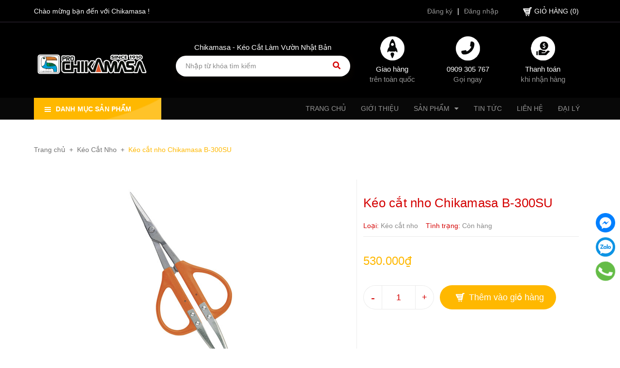

--- FILE ---
content_type: text/html; charset=utf-8
request_url: https://chikamasa.vn/keo-cat-nho-chikamasa-b-300su
body_size: 18227
content:
<!DOCTYPE html>
<html lang="vi">
	<head>
		<meta charset="UTF-8" />
		<meta name="viewport" content="width=device-width, initial-scale=1, maximum-scale=1">			
		<title>
			Kéo cắt nho Chikamasa B-300SU
			
			
						
		</title>
		<!-- ================= Page description ================== -->
		
		<meta name="description" content="Kéo cắt nho Chikamasa B-300SU làm từ lưỡi thép không gỉ, cắt ngọt, tạo dáng, giảm chấn và chống mỏi">
		
		<!-- ================= Meta ================== -->
		<meta name="keywords" content="Kéo cắt nho Chikamasa B-300SU, Kéo Cắt Nho, Chikamasa, chikamasa.vn"/>		
		<link rel="canonical" href="https://chikamasa.vn/keo-cat-nho-chikamasa-b-300su"/>
		<meta name='revisit-after' content='1 days' />

		
		<meta name="robots" content="noodp,index,follow" />
		
		<!-- ================= Favicon ================== -->
		
		<link rel="icon" href="//bizweb.dktcdn.net/100/464/660/themes/876558/assets/favicon.png?1725505765031" type="image/x-icon" />
		
		<!-- Facebook Open Graph meta tags -->
		

	<meta property="og:type" content="product">
	<meta property="og:title" content="Kéo cắt nho Chikamasa B-300SU">
	
		<meta property="og:image" content="https://bizweb.dktcdn.net/thumb/grande/100/464/660/products/b-300su.png?v=1663903464317">
		<meta property="og:image:secure_url" content="https://bizweb.dktcdn.net/thumb/grande/100/464/660/products/b-300su.png?v=1663903464317">
	
	<meta property="og:price:amount" content="530.000">
	<meta property="og:price:currency" content="VND">

<meta property="og:description" content="Kéo cắt nho Chikamasa B-300SU làm từ lưỡi thép không gỉ, cắt ngọt, tạo dáng, giảm chấn và chống mỏi">
<meta property="og:url" content="https://chikamasa.vn/keo-cat-nho-chikamasa-b-300su">
<meta property="og:site_name" content="Chikamasa">
		
<script type="application/ld+json">
        {
        "@context": "http://schema.org",
        "@type": "BreadcrumbList",
        "itemListElement": 
        [
            {
                "@type": "ListItem",
                "position": 1,
                "item": 
                {
                  "@id": "https://chikamasa.vn",
                  "name": "Trang chủ"
                }
            },
      
            {
                "@type": "ListItem",
                "position": 2,
                "item": 
                {
                  "@id": "https://chikamasa.vn/keo-cat-nho-chikamasa-b-300su",
                  "name": "Kéo cắt nho Chikamasa B-300SU"
                }
            }
      
        
      
      
      
      
    
        ]
        }
</script>

		<!-- Plugin CSS -->
		<script>
			var template = 'product';
		</script>

		<style>
			.button_gradient {
				background: #ffb800;
				background-image: -moz-linear-gradient(-111deg, #ffb800 1%, #ffb800 100%)!important;
				background-image: -webkit-linear-gradient(-111deg, #ffb800 1%, #ffb800 100%)!important;
				background-image: -ms-linear-gradient(-111deg, #ffb800 1%, #ffb800 100%)!important;
			}
			.text_gradient {
				background: -moz-linear-gradient(-111deg, #ffb800 1%, #ffb800 100%);
				background: -webkit-linear-gradient(-111deg, #ffb800 1%, #ffb800 100%);
				background: -ms-linear-gradient(-111deg, #ffb800 1%, #ffb800 100%);
				-webkit-background-clip: text;
				-webkit-text-fill-color: transparent;
				-moz-background-clip: text;
				-moz-text-fill-color: transparent;
				-ms-background-clip: text;
				-ms-text-fill-color: transparent;
			}
		</style>
		<link rel="preload" as='style' type="text/css" href="//bizweb.dktcdn.net/100/464/660/themes/876558/assets/plugin.scss.css?1725505765031">
<link rel="preload" as='style' type="text/css" href="//bizweb.dktcdn.net/100/464/660/themes/876558/assets/base.scss.css?1725505765031">
<link rel="preload" as='style'  type="text/css" href="//bizweb.dktcdn.net/100/464/660/themes/876558/assets/style.scss.css?1725505765031">
<link rel="preload" as='style' type="text/css" href="//bizweb.dktcdn.net/100/464/660/themes/876558/assets/module.scss.css?1725505765031">
<link rel="preload" as='style' type="text/css" href="//bizweb.dktcdn.net/100/464/660/themes/876558/assets/responsive.scss.css?1725505765031">
<link rel="preload" as='style'  type="text/css" href="//bizweb.dktcdn.net/100/464/660/themes/876558/assets/swiper.scss.css?1725505765031">
<link href="//bizweb.dktcdn.net/100/464/660/themes/876558/assets/swiper.scss.css?1725505765031" rel="stylesheet" type="text/css" media="all" />
<link href="//bizweb.dktcdn.net/100/464/660/themes/876558/assets/plugin.scss.css?1725505765031" rel="stylesheet" type="text/css" media="all" />	
<link href="//bizweb.dktcdn.net/100/464/660/themes/876558/assets/base.scss.css?1725505765031" rel="stylesheet" type="text/css" media="all" />		
<link href="//bizweb.dktcdn.net/100/464/660/themes/876558/assets/style.scss.css?1725505765031" rel="stylesheet" type="text/css" media="all" />		
<link href="//bizweb.dktcdn.net/100/464/660/themes/876558/assets/module.scss.css?1725505765031" rel="stylesheet" type="text/css" media="all" />
<link href="//bizweb.dktcdn.net/100/464/660/themes/876558/assets/responsive.scss.css?1725505765031" rel="stylesheet" type="text/css" media="all" />

		<link rel="preload" as="script" href="//bizweb.dktcdn.net/100/464/660/themes/876558/assets/jquery.min.js?1725505765031" />
<script src="//bizweb.dktcdn.net/100/464/660/themes/876558/assets/jquery.min.js?1725505765031" type="text/javascript"></script>
<!-- Bizweb javascript customer -->

 
		<script>
	var Bizweb = Bizweb || {};
	Bizweb.store = 'chikamasa.mysapo.net';
	Bizweb.id = 464660;
	Bizweb.theme = {"id":876558,"name":"Musical","role":"main"};
	Bizweb.template = 'product';
	if(!Bizweb.fbEventId)  Bizweb.fbEventId = 'xxxxxxxx-xxxx-4xxx-yxxx-xxxxxxxxxxxx'.replace(/[xy]/g, function (c) {
	var r = Math.random() * 16 | 0, v = c == 'x' ? r : (r & 0x3 | 0x8);
				return v.toString(16);
			});		
</script>
<script>
	(function () {
		function asyncLoad() {
			var urls = [];
			for (var i = 0; i < urls.length; i++) {
				var s = document.createElement('script');
				s.type = 'text/javascript';
				s.async = true;
				s.src = urls[i];
				var x = document.getElementsByTagName('script')[0];
				x.parentNode.insertBefore(s, x);
			}
		};
		window.attachEvent ? window.attachEvent('onload', asyncLoad) : window.addEventListener('load', asyncLoad, false);
	})();
</script>


<script>
	window.BizwebAnalytics = window.BizwebAnalytics || {};
	window.BizwebAnalytics.meta = window.BizwebAnalytics.meta || {};
	window.BizwebAnalytics.meta.currency = 'VND';
	window.BizwebAnalytics.tracking_url = '/s';

	var meta = {};
	
	meta.product = {"id": 27740425, "vendor": "Chikamasa", "name": "Kéo cắt nho Chikamasa B-300SU",
	"type": "Kéo cắt nho", "price": 530000 };
	
	
	for (var attr in meta) {
	window.BizwebAnalytics.meta[attr] = meta[attr];
	}
</script>

	
		<script src="/dist/js/stats.min.js?v=96f2ff2"></script>
	



<!-- Global site tag (gtag.js) - Google Analytics --> <script async src="https://www.googletagmanager.com/gtag/js?id=G-C5T6VLM08R"></script> <script> window.dataLayer = window.dataLayer || []; function gtag(){dataLayer.push(arguments);} gtag('js', new Date()); gtag('config', 'G-C5T6VLM08R'); </script>
<script>

	window.enabled_enhanced_ecommerce = false;

</script>

<script>

	try {
		gtag('event', 'view_item', {
			items: [
				{
					id: 27740425,
					name: "Kéo cắt nho Chikamasa B-300SU",
					brand: "Chikamasa",
					category: "Kéo cắt nho",
					variant: "Default Title",
					price: '530000'
				}
			]
		});
	} catch(e) { console.error('ga script error', e);}

</script>






<script>
	var eventsListenerScript = document.createElement('script');
	eventsListenerScript.async = true;
	
	eventsListenerScript.src = "/dist/js/store_events_listener.min.js?v=1b795e9";
	
	document.getElementsByTagName('head')[0].appendChild(eventsListenerScript);
</script>







		
		<script>var ProductReviewsAppUtil=ProductReviewsAppUtil || {};</script>
		
		<script>
			$(document).ready(function ($) {
				awe_lazyloadImage();
			});
			function awe_lazyloadImage() {
				var ll = new LazyLoad({
					elements_selector: ".lazyload",
					load_delay: 100,
					threshold: 0
				});
			} window.awe_lazyloadImage=awe_lazyloadImage;
		</script>
		<link rel="preload" as="script" href="//bizweb.dktcdn.net/100/464/660/themes/876558/assets/swiper.min.js?1725505765031" />
		<script src="//bizweb.dktcdn.net/100/464/660/themes/876558/assets/swiper.min.js?1725505765031" type="text/javascript"></script> 
	</head>
	<body>
		<div class="opacity_menu"></div>
		<!-- Main content -->
		<!-- Menu mobile -->
<div id="mySidenav" class="sidenav menu_mobile hidden-md hidden-lg">
	<div class="top_menu_mobile">
		<span class="close_menu">
		</span>
	</div>
	<div class="content_memu_mb">
		<div class="link_list_mobile">

			<ul class="ct-mobile hidden">
				

			</ul>
			<ul class="ct-mobile">
				
				<li class="level0 level-top parent level_ico">
					<a href="/">Trang chủ</a>
					
				</li>
				
				<li class="level0 level-top parent level_ico">
					<a href="/gioi-thieu">Giới thiệu</a>
					
				</li>
				
				<li class="level0 level-top parent level_ico">
					<a href="/collections/all">Sản phẩm</a>
					
					<i class="ti-plus hide_close"></i>
					<ul class="level0 sub-menu" style="display:none;">
						
						<li class="level1">
							<a href="/keo-cat-hoa"><span>Kéo Cắt Hoa</span></a>
							
						</li>
						
						<li class="level1">
							<a href="/keo-tia-canh"><span>Kéo Tỉa Cành</span></a>
							
						</li>
						
						<li class="level1">
							<a href="/keo-cat-nho"><span>Kéo Cắt Nho</span></a>
							
						</li>
						
						<li class="level1">
							<a href="/keo-cat-canh"><span>Kéo Cắt Cành</span></a>
							
						</li>
						
						<li class="level1">
							<a href="/keo-cat-canh-tro-luc"><span>Kéo Cắt Cành Trợ Lực</span></a>
							
						</li>
						
						<li class="level1">
							<a href="/cua-cam-tay"><span>Cưa Cầm Tay</span></a>
							
						</li>
						
						<li class="level1">
							<a href="/luoi-thay-the"><span>Lưỡi Thay Thế</span></a>
							
						</li>
						
						<li class="level1">
							<a href="/tui-dung-keo"><span>Túi Đựng Kéo</span></a>
							
						</li>
						
					</ul>
					
				</li>
				
				<li class="level0 level-top parent level_ico">
					<a href="/tin-tuc">Tin tức</a>
					
				</li>
				
				<li class="level0 level-top parent level_ico">
					<a href="/lien-he">Liên hệ</a>
					
				</li>
				
				<li class="level0 level-top parent level_ico">
					<a href="/dai-ly-2">Đại lý</a>
					
				</li>
				
			</ul>
			<ul class="ct-mobile login_mobile hidden-md hidden-lg">
				
				<li class="level0 level-top parent level_ico"><a href="/account/login"  title="Đăng nhập"><i class="fas fa-user"></i>Đăng nhập</a></li>
				<li class="level0 level-top parent level_ico"><a href="/account/register" title="Đăng ký"><i class="fas fa-user-plus"></i>Đăng ký</a></li>
				
			</ul>
		</div>
	</div>
</div>
<!-- End -->
<!-- HEADER NEW -->
<header class="header header_s lazyload clearfix" data-src="//bizweb.dktcdn.net/100/464/660/themes/876558/assets/bg_header.jpg?1725505765031">
	<div class="header_top">
	<div class="container">
		<div class="row">
			<div class="col-lg-6 col-md-6 col-sm-5 hidden-xs">
				<span class="welcome_text">Chào mừng bạn đến với Chikamasa !</span>
			</div>
			<div class="col-lg-6 col-md-6 col-sm-7 topbar_right">
				<div class="list-inline f-right">
					<ul class="ul-account">									
												
						<li class="hidden-xs">
							<a href="/account/register" title="Đăng ký" class="account_a a_db">
								<span>Đăng ký</span>
							</a>
						</li>
						<li class="line_ hidden-xs">|</li>
						<li class="hidden-xs">
							<a href="/account/login" title="Đăng nhập" class="account_a a_db">
								<span>Đăng nhập</span>
							</a>
						</li>
						
						<li class="top-cart-contain f-right">
							<div class="mini-cart text-xs-center">
								<div class="heading-cart cart_header">
									<a class="img_hover_cart" href="/cart" title="Giỏ hàng">
										<div class="icon_hotline ">
											<img class="hidden-xs" src="//bizweb.dktcdn.net/100/464/660/themes/876558/assets/i_cart.png?1725505765031" alt= Chikamasa/>
											<span class="cart_txt">Giỏ hàng</span>
											(<span class="count_item count_item_pr"></span>)
										</div>
									</a>
								</div>	
								<div class="top-cart-content hidden-xs hidden-sm hidden-md">					
									<ul id="cart-sidebar" class="mini-products-list count_li">
										<li class="list-item">
											<ul></ul>
										</li>
										<li class="action">
											<ul>
												<li class="li-fix-1">
													<div class="top-subtotal">
														Tổng tiền thanh toán: 
														<span class="price"></span>
													</div>
												</li>
												<li class="li-fix-2" style="">
													<div class="actions">
														<a href="/cart" class="btn btn-primary" title="Giỏ hàng">
															<span>Giỏ hàng</span>
														</a>
														<a href="/checkout" class="btn btn-checkout btn-gray" title="Thanh toán">
															<span>Thanh toán</span>
														</a>
													</div>
												</li>
											</ul>
										</li>
									</ul>
								</div>
							</div>
						</li>
					</ul>
				</div>
			</div>
		</div>
	</div>
</div>
	<div class="mid-header wid_100">
		<div class="container">
			<div class="row">
				<div class="content_header">

					<div class="header-main">
						<div class="col-lg-3 col-md-3">
							<div class="logo logo_centers">
								
								<a href="/" class="logo-wrapper ">	
									<img src="//bizweb.dktcdn.net/100/464/660/themes/876558/assets/logo.png?1725505765031" alt="logo Chikamasa">
								</a>
								
							</div>
						</div>
						<div class="col-lg-4 col-md-4">
							<div class="header_search header_searchs search_new">
	<div class="headertop_search f-left">
		<span>Chikamasa - Kéo Cắt Làm Vườn Nhật Bản</span>
	</div>
	<form action="/search" method="get" class="input-group search-bar hidden-sm hidden-xs" role="search">
		<input type="hidden" name="type" value="product">
		<input type="search" name="query" value="" placeholder="Nhập từ khóa tìm kiếm" class="input-group-field st-default-search-input search-text">
		<span class="input-group-btn">
			<button class="btn icon-fallback-text">
				<span class="fas fa-search" ></span> 
			</button>
		</span>
	</form>
</div>
						</div>
						<div class="col-lg-5 col-md-5 padding-0">
							<div class="header-left">
								<div class="header-block-item hidden-sm hidden-xs yahan">
									<img src="//bizweb.dktcdn.net/100/464/660/themes/876558/assets/icon_header_1.png?1725505765031" alt= Chikamasa/>
									<div class="info">
										<strong>Giao hàng</strong>
										<p>trên toàn quốc</p>
									</div>
								</div>
								<div class="header-block-item hidden-sm hidden-xs">
									<img src="//bizweb.dktcdn.net/100/464/660/themes/876558/assets/icon_header_2.png?1725505765031" alt= Chikamasa/>
									<div class="info">
										<a href="tel:0909305767">0909 305 767</a>
										<p>
											Gọi ngay 
										</p>
									</div>
								</div>
								<div class="header-block-item hidden-sm hidden-xs">
									<img src="//bizweb.dktcdn.net/100/464/660/themes/876558/assets/icon_header_3.png?1725505765031" alt= Chikamasa/>
									<div class="info">
										<strong>Thanh toán</strong>
										<p>khi nhận hàng</p>
									</div>
								</div>
							</div>
						</div>
					</div>
				</div>
			</div>
		</div>
	</div>
	<div class="container hidden-md hidden-lg">
		<div class="row">
			<div class="col-lg-12 col-md-12 col-sm-12 col-xs-12">
				<div class="menu_search_mobi button_gradient">
					<div class="menu-bar-h nav-mobile-button hidden-md hidden-lg">
						<i class="fas fa-bars"></i> MENU
					</div>
					<div class="search_mobile showsearchfromtop hidden-md hidden-lg">
						<div class="search_button_mobile">
							<button class="btn icon-fallback-text">
								<span class="fas fa-search" ></span> 
							</button>
						</div>
					</div>
					<div class="searchboxlager hidden-lg">
						<div class="searchfromtop">
							<form action="/search" method="get" autocomplete="off">
								<input type="text" class="form-control" maxlength="70" name="query" id="search" placeholder="Nhập từ khóa tìm kiếm và ấn enter ...">                           
							</form>
						</div>
					</div>
				</div>
			</div>
		</div>
	</div>


	<div class="wrap_main hidden-xs hidden-sm">
	<div class="container">
		<div class="row">
			<div class="col-lg-3 col-md-3 col-sm-12 col-xs-12 vertical-menu-home padding-small aside-vetical-menu">
				<div id="section-verticalmenu" class="block block-verticalmenu float-vertical float-vertical-left">
					<div class="bg-vertical"></div>
					<h4 class="block-title float-vertical-button float-vertical-button-col button_gradient">
						<span class="verticalMenu-toggle"></span>
						<span class="verticalMenu-text">Danh mục sản phẩm</span>	

					</h4>
					<div class="aside-vetical-menu">
						<aside class="blog-aside">	
							<div class="block_content aside-content  ">
								<div id="verticalmenu" class="verticalmenu nav-category " role="navigation">
									<ul class="nav vertical-nav">
										
										
										


										
<li class="nav-item">
	<div class="icon">
	</div>
	<a class="nav-link" href="/keo-cat-hoa">Kéo Cắt Hoa</a>
</li>


										

										
										


										
<li class="nav-item">
	<div class="icon">
	</div>
	<a class="nav-link" href="/keo-tia-canh">Kéo Tỉa Cành</a>
</li>


										

										
										


										
<li class="nav-item">
	<div class="icon">
	</div>
	<a class="nav-link" href="/keo-cat-nho">Kéo Cắt Nho</a>
</li>


										

										
										


										
<li class="nav-item">
	<div class="icon">
	</div>
	<a class="nav-link" href="/keo-cat-canh">Kéo Cắt Cành</a>
</li>


										

										
										


										
<li class="nav-item">
	<div class="icon">
	</div>
	<a class="nav-link" href="/keo-cat-canh-tro-luc">Kéo Cắt Cành Trợ Lực</a>
</li>


										

										
										


										
<li class="nav-item">
	<div class="icon">
	</div>
	<a class="nav-link" href="/cua-cam-tay">Cưa Cầm Tay</a>
</li>


										

										
										


										
<li class="nav-item">
	<div class="icon">
	</div>
	<a class="nav-link" href="/luoi-thay-the">Lưỡi Thay Thế</a>
</li>


										

										
										


										
<li class="nav-item">
	<div class="icon">
	</div>
	<a class="nav-link" href="/tui-dung-keo">Túi Đựng Kéo</a>
</li>


										
										
										

										

										
										
									</ul>
								</div>
							</div>
						</aside>
					</div>
				</div>
			</div>
			<div class="col-lg-9 col-md-9 col-sm-12 col-xs-12">
				<div class="bg-header-nav hidden-xs hidden-sm ">
					<div>
						<div class= "row row-noGutter-2">
							<nav class="header-nav pull-right">
								<ul class="item_big">
									
									
													
									<li class="nav-li nav-item ">				
										<a class="a-img" href="/">
											<span>Trang chủ</span>
										</a>
									</li>
									
									
									
													
									<li class="nav-li nav-item ">				
										<a class="a-img" href="/gioi-thieu">
											<span>Giới thiệu</span>
										</a>
									</li>
									
									
									
									

									<li class="nav-li nav-item level0 ">
										<a class="a-img" href="/collections/all">
											<span>Sản phẩm</span><i class="fa fa-caret-down"></i>
										</a>
										<ul class="item_small hidden-sm hidden-xs right-sub">
											
											<li class="nav-lis">
												<a href="/keo-cat-hoa" title="">Kéo Cắt Hoa </a>
												
											</li>
											
											<li class="nav-lis">
												<a href="/keo-tia-canh" title="">Kéo Tỉa Cành </a>
												
											</li>
											
											<li class="nav-lis">
												<a href="/keo-cat-nho" title="">Kéo Cắt Nho </a>
												
											</li>
											
											<li class="nav-lis">
												<a href="/keo-cat-canh" title="">Kéo Cắt Cành </a>
												
											</li>
											
											<li class="nav-lis">
												<a href="/keo-cat-canh-tro-luc" title="">Kéo Cắt Cành Trợ Lực </a>
												
											</li>
											
											<li class="nav-lis">
												<a href="/cua-cam-tay" title="">Cưa Cầm Tay </a>
												
											</li>
											
											<li class="nav-lis">
												<a href="/luoi-thay-the" title="">Lưỡi Thay Thế </a>
												
											</li>
											
											<li class="nav-lis">
												<a href="/tui-dung-keo" title="">Túi Đựng Kéo </a>
												
											</li>
											
										</ul>
									</li>

									
									
									
													
									<li class="nav-li nav-item ">				
										<a class="a-img" href="/tin-tuc">
											<span>Tin tức</span>
										</a>
									</li>
									
									
									
													
									<li class="nav-li nav-item ">				
										<a class="a-img" href="/lien-he">
											<span>Liên hệ</span>
										</a>
									</li>
									
									
									
													
									<li class="nav-li nav-item ">				
										<a class="a-img" href="/dai-ly-2">
											<span>Đại lý</span>
										</a>
									</li>
									
									
								</ul>
							</nav>
						</div>
					</div>
				</div>
			</div>
		</div>
	</div>

</div>
</header>

<!-- END HEADER NEW -->
		










 















<section class="bread-crumb w_100 f-left">
	<span class="crumb-border"></span>
	<div class="container">
		<div class="row">
			<div class="col-xs-12 a-left">
				<ul class="breadcrumb">					
					<li class="home">
						<a  href="/" ><span >Trang chủ</span></a>						
						<span class="mr_lr">&nbsp;+&nbsp;</span>
					</li>
					
					
					<li>
						<a class="changeurl"  href="/keo-cat-nho"><span >Kéo Cắt Nho</span></a>						
						<span class="mr_lr">&nbsp;+&nbsp;</span>
					</li>
					
					<li><strong><span>Kéo cắt nho Chikamasa B-300SU</span></strong></li>
					
				</ul>
			</div>
		</div>
	</div>
</section>

<section class="product f-left w_100" itemscope itemtype="https://schema.org/Product">	
	<meta itemprop="url" content="//chikamasa.vn/keo-cat-nho-chikamasa-b-300su">
	<meta itemprop="name" content="Kéo cắt nho Chikamasa B-300SU">
	<meta itemprop="image" content="//bizweb.dktcdn.net/thumb/1024x1024/100/464/660/products/b-300su.png?v=1663903464317">

	<div class="container">
		<div class="row row-noGutter-2">
			<div class="details-product">
				<div class="product-detail-left product-images col-xs-12 col-sm-6 col-md-7 col-lg-7">
					<div class="col_large_fix1img large-image">
						
						<a  href="//bizweb.dktcdn.net/thumb/1024x1024/100/464/660/products/b-300su.png?v=1663903464317" data-rel="prettyPhoto[product-gallery]"  class="checkurl">
							
							<img class="checkurl img-responsive" id="img_01" src="//bizweb.dktcdn.net/thumb/1024x1024/100/464/660/products/b-300su.png?v=1663903464317" alt="Kéo cắt nho Chikamasa B-300SU">
						</a>
						
						<div class="hidden">
							
						</div>
					</div>
					<div class="col_thumbs_disable hidden-xs hidden-sm hidden-md hidden-lg">
						<div id="gallery_01">
							<ul class="slides">
								
								
								 
								
								<li class="item">
									
									<a class="dp-flex" href="javascript:void(0)" data-zoom-image="https://bizweb.dktcdn.net/100/464/660/products/b-300su.png?v=1663903464317">
										<img class="img_02 img-responsive" data-src="//bizweb.dktcdn.net/thumb/1024x1024/100/464/660/products/b-300su.png?v=1663903464317"  src="//bizweb.dktcdn.net/thumb/compact/100/464/660/products/b-300su.png?v=1663903464317" alt="Kéo cắt nho Chikamasa B-300SU" />
									</a>
									
								</li>
								
								
							</ul>
						</div>
					</div>
					
				</div>
				<div class="col-xs-12 col-sm-6 col-md-5 col-lg-5 style_border details-pro style_product">
					<div class="f-left w_100 right_content_p" itemprop="offers" itemscope itemtype="https://schema.org/Offer">
						<div class="reviews_details_product first_status">
							<div class="bizweb-product-reviews-badge" data-id="27740425"></div>
						</div>
						<h1 class="title-product">Kéo cắt nho Chikamasa B-300SU</h1>
						<div class="group-status">
							<span class="first_status">Loại: <span class="status_name">Kéo cắt nho</span></span>
							<span class="line_tt"></span>
							<span class="first_status status_2">Tình trạng:
								 
								
								
								<span class="status_name availabel">
									<link itemprop="availability" href="http://schema.org/InStock" />
									Còn hàng
								</span>
								
								
								
							</span>
						</div>
					</div>
					<div class="details-pro style_product style_pr">
						<div class="f-left w_100" itemprop="offers" itemscope itemtype="https://schema.org/Offer">
							<div class="price-box">
								
								<div class="special-price"><span class="price product-price">530.000₫</span> 
									<meta itemprop="price" content="530000">
									<meta itemprop="priceCurrency" content="VND">
								</div> <!-- Giá -->
								
							</div>
							
						</div>

						<div class="form-product col-sm-12">
							<form enctype="multipart/form-data" id="add-to-cart-form" action="/cart/add" method="post" class="form-inline margin-bottom-0">
								
								<div class="box-variant clearfix ">
									
									<input type="hidden" name="variantId" value="87875091" />
									
								</div>
								<div class="form-group form_button_details">
									<div class="form_product_content f-left w_100 ">
										<div class="count_btn_style">
											<div class="custom input_number_product soluong1 show">									
												<button class="btn_num num_1 button button_qty" onClick="var result = document.getElementById('qtym'); var qtypro = result.value; if( !isNaN( qtypro ) &amp;&amp; qtypro &gt; 1 ) result.value--;return false;" type="button">-</button>
												<input type="text" id="qtym" name="quantity" value="1" maxlength="2" class="form-control prd_quantity" onkeypress="if ( isNaN(this.value + String.fromCharCode(event.keyCode) )) return false;" onchange="if(this.value == 0)this.value=1;">
												<button class="btn_num num_2 button button_qty" onClick="var result = document.getElementById('qtym'); var qtypro = result.value; if( !isNaN( qtypro )) result.value++;return false;" type="button">+</button>
											</div>
											<div class="button_actions clearfix">
												
												<button type="submit" class="btn btn_add_cart btn-cart add_to_cart btn_base button_gradient">
													<span class="btn-image">
													</span>
													<span class="btn-content">Thêm vào giỏ hàng</span>
												</button>
												
											</div>
										</div>
									</div>
								</div>
							</form>
						</div>
					</div>
				</div>
			</div>
		</div>
	</div>
	<div class="container">
		<div class="row">
			
			
			
								
			
			<div class="col-lg-12 related-product margin-bottom-0">
				<div class="section_prd_feature">
					<div class="title_top_menu_index">
						<div class="heading1">
							<h2 class="title-head" title="Sản phẩm liên quan"><a href="/keo-cat-nho">Sản phẩm liên quan</a></h2>
						</div>
						
					</div>
					<div class="module-content products product_related products-view-grid-bb owl-carousel owl-theme products-view-grid not-dot2" data-dot= "false" data-nav= "true" data-lg-items="3" data-md-items="3" data-sm-items="2" data-xs-items="1" data-margin="30">
						
						
						<div class="item saler_item">
							<div class="owl_item_product product-col-1">
								




 


















<div class="product-box-3 product-loop-3 product-loop-4 product-box-5">
	<div class="product-thumbnail">
		<a class="image_link display_flex" href="/keo-cat-nho-chikamasa-b-500slf" title="Kéo cắt nho Chikamasa B-500SLF">
			<img class="lazyload" src="[data-uri]" data-src="//bizweb.dktcdn.net/thumb/small/100/464/660/products/b-500slf.png?v=1663904045173" alt="Kéo cắt nho Chikamasa B-500SLF">
		</a>

	</div>

	<div class="product-info a-left">
		<h3 class="product-name"><a href="/keo-cat-nho-chikamasa-b-500slf" title="Kéo cắt nho Chikamasa B-500SLF">Kéo cắt nho Chikamasa B-500SLF</a></h3>
		<div class="product-hideoff">
			<div class="product-hide">
				
				
				<div class="price-box clearfix">
					<div class="special-price">
						<span class="price product-price">490.000₫</span>
					</div>											
				</div>
				
				
			</div>

		</div>
		<div class="product-actions clearfix hidden-xs">
			<form action="/cart/add" method="post" class="variants form-nut-grid" data-id="product-actions-27740533" enctype="multipart/form-data">
				<div class="group_action">
					
					<a title="Xem nhanh" href="/keo-cat-nho-chikamasa-b-500slf" data-handle="keo-cat-nho-chikamasa-b-500slf" class="xem_nhanh btn-circle btn_view btn right-to quick-view hidden-xs hidden-sm hidden-md">
						<i class="fa fa-search-plus" aria-hidden="true"></i>
					</a>
					
					
					<input type="hidden" name="variantId" value="87875087" />
					<button class="btn-buy btn-cart btn btn-circle left-to add_to_cart " title="Đặt hàng ngay">

					</button>
					
				</div>
			</form>
		</div>
	</div>
</div>
							</div>
						</div>
						
						
						
						<div class="item saler_item">
							<div class="owl_item_product product-col-1">
								




 


















<div class="product-box-3 product-loop-3 product-loop-4 product-box-5">
	<div class="product-thumbnail">
		<a class="image_link display_flex" href="/keo-cat-nho-chikamasa-b-500sl" title="Kéo cắt nho Chikamasa B-500SL">
			<img class="lazyload" src="[data-uri]" data-src="//bizweb.dktcdn.net/thumb/small/100/464/660/products/b-500sl.png?v=1663903956727" alt="Kéo cắt nho Chikamasa B-500SL">
		</a>

	</div>

	<div class="product-info a-left">
		<h3 class="product-name"><a href="/keo-cat-nho-chikamasa-b-500sl" title="Kéo cắt nho Chikamasa B-500SL">Kéo cắt nho Chikamasa B-500SL</a></h3>
		<div class="product-hideoff">
			<div class="product-hide">
				
				
				<div class="price-box clearfix">
					<div class="special-price">
						<span class="price product-price">440.000₫</span>
					</div>											
				</div>
				
				
			</div>

		</div>
		<div class="product-actions clearfix hidden-xs">
			<form action="/cart/add" method="post" class="variants form-nut-grid" data-id="product-actions-27740514" enctype="multipart/form-data">
				<div class="group_action">
					
					<a title="Xem nhanh" href="/keo-cat-nho-chikamasa-b-500sl" data-handle="keo-cat-nho-chikamasa-b-500sl" class="xem_nhanh btn-circle btn_view btn right-to quick-view hidden-xs hidden-sm hidden-md">
						<i class="fa fa-search-plus" aria-hidden="true"></i>
					</a>
					
					
					<input type="hidden" name="variantId" value="87875088" />
					<button class="btn-buy btn-cart btn btn-circle left-to add_to_cart " title="Đặt hàng ngay">

					</button>
					
				</div>
			</form>
		</div>
	</div>
</div>
							</div>
						</div>
						
						
						
						<div class="item saler_item">
							<div class="owl_item_product product-col-1">
								




 


















<div class="product-box-3 product-loop-3 product-loop-4 product-box-5">
	<div class="product-thumbnail">
		<a class="image_link display_flex" href="/keo-cat-nho-chikamasa-b-500sf" title="Kéo cắt nho Chikamasa B-500SF">
			<img class="lazyload" src="[data-uri]" data-src="//bizweb.dktcdn.net/thumb/small/100/464/660/products/b-500sf.png?v=1663903866103" alt="Kéo cắt nho Chikamasa B-500SF">
		</a>

	</div>

	<div class="product-info a-left">
		<h3 class="product-name"><a href="/keo-cat-nho-chikamasa-b-500sf" title="Kéo cắt nho Chikamasa B-500SF">Kéo cắt nho Chikamasa B-500SF</a></h3>
		<div class="product-hideoff">
			<div class="product-hide">
				
				
				<div class="price-box clearfix">
					<div class="special-price">
						<span class="price product-price">490.000₫</span>
					</div>											
				</div>
				
				
			</div>

		</div>
		<div class="product-actions clearfix hidden-xs">
			<form action="/cart/add" method="post" class="variants form-nut-grid" data-id="product-actions-27740495" enctype="multipart/form-data">
				<div class="group_action">
					
					<a title="Xem nhanh" href="/keo-cat-nho-chikamasa-b-500sf" data-handle="keo-cat-nho-chikamasa-b-500sf" class="xem_nhanh btn-circle btn_view btn right-to quick-view hidden-xs hidden-sm hidden-md">
						<i class="fa fa-search-plus" aria-hidden="true"></i>
					</a>
					
					
					<input type="hidden" name="variantId" value="87875089" />
					<button class="btn-buy btn-cart btn btn-circle left-to add_to_cart " title="Đặt hàng ngay">

					</button>
					
				</div>
			</form>
		</div>
	</div>
</div>
							</div>
						</div>
						
						
						
						<div class="item saler_item">
							<div class="owl_item_product product-col-1">
								




 


















<div class="product-box-3 product-loop-3 product-loop-4 product-box-5">
	<div class="product-thumbnail">
		<a class="image_link display_flex" href="/keo-cat-nho-chikamasa-b-500h" title="Kéo cắt nho Chikamasa B-500H">
			<img class="lazyload" src="[data-uri]" data-src="//bizweb.dktcdn.net/thumb/small/100/464/660/products/b-500h.png?v=1663903759283" alt="Kéo cắt nho Chikamasa B-500H">
		</a>

	</div>

	<div class="product-info a-left">
		<h3 class="product-name"><a href="/keo-cat-nho-chikamasa-b-500h" title="Kéo cắt nho Chikamasa B-500H">Kéo cắt nho Chikamasa B-500H</a></h3>
		<div class="product-hideoff">
			<div class="product-hide">
				
				
				<div class="price-box clearfix">
					<div class="special-price">
						<span class="price product-price">350.000₫</span>
					</div>											
				</div>
				
				
			</div>

		</div>
		<div class="product-actions clearfix hidden-xs">
			<form action="/cart/add" method="post" class="variants form-nut-grid" data-id="product-actions-27740482" enctype="multipart/form-data">
				<div class="group_action">
					
					<a title="Xem nhanh" href="/keo-cat-nho-chikamasa-b-500h" data-handle="keo-cat-nho-chikamasa-b-500h" class="xem_nhanh btn-circle btn_view btn right-to quick-view hidden-xs hidden-sm hidden-md">
						<i class="fa fa-search-plus" aria-hidden="true"></i>
					</a>
					
					
					<input type="hidden" name="variantId" value="87875090" />
					<button class="btn-buy btn-cart btn btn-circle left-to add_to_cart " title="Đặt hàng ngay">

					</button>
					
				</div>
			</form>
		</div>
	</div>
</div>
							</div>
						</div>
						
						
						
						<div class="item saler_item">
							<div class="owl_item_product product-col-1">
								




 


















<div class="product-box-3 product-loop-3 product-loop-4 product-box-5">
	<div class="product-thumbnail">
		<a class="image_link display_flex" href="/keo-cat-nho-chikamasa-b-500s" title="Kéo cắt nho Chikamasa B-500S">
			<img class="lazyload" src="[data-uri]" data-src="//bizweb.dktcdn.net/thumb/small/100/464/660/products/b-500s.png?v=1663903562840" alt="Kéo cắt nho Chikamasa B-500S">
		</a>

	</div>

	<div class="product-info a-left">
		<h3 class="product-name"><a href="/keo-cat-nho-chikamasa-b-500s" title="Kéo cắt nho Chikamasa B-500S">Kéo cắt nho Chikamasa B-500S</a></h3>
		<div class="product-hideoff">
			<div class="product-hide">
				
				
				<div class="price-box clearfix">
					<div class="special-price">
						<span class="price product-price">440.000₫</span>
					</div>											
				</div>
				
				
			</div>

		</div>
		<div class="product-actions clearfix hidden-xs">
			<form action="/cart/add" method="post" class="variants form-nut-grid" data-id="product-actions-27653461" enctype="multipart/form-data">
				<div class="group_action">
					
					<a title="Xem nhanh" href="/keo-cat-nho-chikamasa-b-500s" data-handle="keo-cat-nho-chikamasa-b-500s" class="xem_nhanh btn-circle btn_view btn right-to quick-view hidden-xs hidden-sm hidden-md">
						<i class="fa fa-search-plus" aria-hidden="true"></i>
					</a>
					
					
					<input type="hidden" name="variantId" value="87875119" />
					<button class="btn-buy btn-cart btn btn-circle left-to add_to_cart " title="Đặt hàng ngay">

					</button>
					
				</div>
			</form>
		</div>
	</div>
</div>
							</div>
						</div>
						
						
						
						
					</div>
				</div>
			</div>
			
		</div>
	</div>
	<div class="bg_white">
		<div class="container">
			<div class="row">
				<div class="tab_h">
					
					<div class="col-xs-12 col-sm-12 col-md-12 col-lg-12">
						<!-- Nav tabs -->
						<div class="product-tab e-tabs">
							<ul class="tabs tabs-title clearfix">	
								
								<li class="tab-link" data-tab="tab-1">
									<h3><span>Mô tả</span></h3>
								</li>																	
								
								
								
							</ul>																									

							
							<div id="tab-1" class="tab-content">
								<div class="rte">
									
									<p>Kéo cắt nho Chikamasa B-300SU đem tới thao tác cắt tỉa hoa lá, thu hái trái cây bén ngọt và tiện dụng vô cùng. Bộ sưu tập của nhà sản xuất Nhật Bản sẽ đồng hành đôi bàn tay khéo léo, tỉ mỉ của chị em trong việc thường ngày.</p>
<p><img data-thumb="original" original-height="2048" original-width="2048" src="//bizweb.dktcdn.net/100/464/660/files/keo-cat-nho-b-300su5.jpg?v=1726537792651" style="width: 1000px; height: 1000px;" /><img data-thumb="original" original-height="2048" original-width="2048" src="//bizweb.dktcdn.net/100/464/660/files/keo-cat-nho-b-300su-4.jpg?v=1726537793676" style="width: 1000px; height: 1000px;" /><img data-thumb="original" original-height="2048" original-width="2048" src="//bizweb.dktcdn.net/100/464/660/files/keo-cat-nho-b-300su-3.jpg?v=1726537795093" style="width: 1000px; height: 1000px;" /><img data-thumb="original" original-height="2048" original-width="2048" src="//bizweb.dktcdn.net/100/464/660/files/keo-cat-nho-b-300su-2.jpg?v=1726537796182" style="width: 1000px; height: 1000px;" /></p>
<p><span style="line-height:2;"><strong>1. Nét đẹp và độ tỉ mỉ của kéo cắt nho Nhật Bản</strong></span></p>
<p>Kéo cắt nho Chikamasa là bộ sưu tập thú vị cho chị em thích những chiếc kéo xinh xắn và có độ bén cao. Chikamasa B-300SU là loại kéo dài nhỏ được làm bằng thép không gỉ, lưỡi cắt đi qua nhau như kéo cắt giấy quen thuộc. Mặt cắt phẳng phiu được mài bằng kỹ thuật tiên tiến cho độ sắc ấn tượng, cắt bén ngọt, sạch sẽ cành hoa, nhánh lá và hoa trái.<br />
Tay cầm ABS trên dưới làm rộng và đều nhau xỏ vừa các ngón tay và giúp chị em giữ kéo ngay ngắn .</p>
<p>Được chế tạo theo kỹ thuật người Nhật, kéo cắt nho Chikamasa thống nhất và khớp tuyệt đối giữa tay cầm và lưỡi cắt. Khi cầm nắm không có cảm giác lỏng lẻo hay tiếng rít ở chỗ tiếp xúc, nhờ đó thao tác cắt tỉa rất êm ái nhẹ nhàng. Lưỡi cắt chống gỉ sét tuyệt đối cùng tay cầm cứng cáp, vừa vặn với đôi bàn tay xinh xắn bé nhỏ của chị em phụ nữ. Ngoài ra dòng sản phẩm này đặc biệt trang bị thêm cặp Nhíp giúp bạn xử lý nho hỏng bên trong chùm nho được dễ dàng mà không làm tổn hại đến trái nho bên cạnh.</p>
<p><img data-thumb="original" original-height="2048" original-width="2048" src="//bizweb.dktcdn.net/100/464/660/files/keo-cat-nho-b-300su-1.jpg?v=1726537797161" style="width: 1000px; height: 1000px;" /></p>
<p><span style="line-height:2;"><strong>2. Kéo cắt nho Chikamasa B-300SU đồng hành đôi tay khéo</strong></span></p>
<p>Dành cho việc tỉa lá, hái hoa trái nhỏ nên tính gọn gàng là ưu tiên hàng đầu của kéo cắt nho Nhật Bản. Chikamasa B-300SU chỉ dài 210mm, nặng vỏn vẹn 57g và lưỡi kéo khoảng 35mm, kích thước thuận tiện cho nhiều thao tác diễn ra liên tục. Chị em linh hoạt đưa tay vào khóm hoa, chùm trái và cắt rời trong nháy mắt bằng cách bóp nhẹ nhàng.</p>
<p><img data-thumb="original" original-height="2048" original-width="2048" src="//bizweb.dktcdn.net/100/464/660/files/keo-cat-nho-b-300su.jpg?v=1726537798963" style="width: 1000px; height: 1000px;" /><br />
Kéo cắt nho Chikamasa B-300SU có thể sử dụng bằng cả tay phải lẫn tay trái, mũi kéo nhọn nên dễ len lỏi nhiều góc độ khác nhau. Bề mặt kéo và tay cầm chống xây xát tốt, không ngại va chạm cành nhánh gây hư hại. Thao tác đóng, mở kéo diễn ra trơn tru, linh hoạt chỉ bằng một lực nhỏ sẽ không gây đau mỏi tay khi thực hiện thường xuyên.</p>
<p><img data-thumb="original" original-height="1744" original-width="2048" src="//bizweb.dktcdn.net/100/464/660/files/keo-cat-nho-chikamasa-b37e9885-f229-4276-b9d5-4c1dcd9fcd74.jpg?v=1726537800278" style="width: 1000px; height: 852px;" /></p>
<p>Kéo cắt nho Chikamasa đặc biệt dòng cho thu hoạch nho vđồng hành công việc cắt tỉa tỉ mỉ như hái hoa, trang trí tràng hoa, giỏ hoa, cắm lọ hoa, v.v. Chị em cũng có thể sử dụng để thu hái các loại quả nhỏ cuốn mềm như mận, ổi, xoài và tỉa những chiếc lá nhỏ trong sân vườn. Một công cụ hướng đến sự kỹ lưỡng và nhẹ nhàng thích hợp cho chị em yêu cái đẹp và sự khéo léo của đôi tay.<br />
&nbsp;</p>
									
								</div>
							</div>	
							
							
							
						</div>
					</div>
					
				</div>
				
				<div class="content_product_recent bg_base">

					<div class="">
						<div class="body_recent_base">
	<div class="module-header a-left col-lg-12">
		<div class="title_top_menu_index">
			<div class="heading1">
				<h2 class="title-head">
					<span>Đã xem</span>
				</h2>
			</div>
		</div>
	</div>
	<div class="module-content">
		<div class="recent_items recenten_module_width">
			<div id="recent-content" class="mt-owl not-aweowl owl-theme owl-carousel owl-recents">
			</div>
		</div>
	</div>
</div>
<script>
	window.onload = function(e){ 
		setTimeout(function(e){
			if ($('#recent-content')[0].childElementCount > 0){
				$('#recent-content').owlCarousel({
					loop: false,
					margin: 0,
					responsiveClass: true,
					dots: false,
					nav: true,
					responsive: {
						0: { items: 1 },
						543: { items: 2 },
						768: { items: 2 },
						992: { items: 3 },
						1200: { items: 4 }
					}
				});
			} else {
			}
		}, 2000);
	}
</script>				
					</div>
				</div>

				
			</div>
		</div>
	</div>

</section>
<script> 

	var ww = $(window).width();
	var getLimit = 8;
	var product = {"id":27740425,"name":"Kéo cắt nho Chikamasa B-300SU","alias":"keo-cat-nho-chikamasa-b-300su","vendor":"Chikamasa","type":"Kéo cắt nho","content":"<p>Kéo cắt nho Chikamasa B-300SU đem tới thao tác cắt tỉa hoa lá, thu hái trái cây bén ngọt và tiện dụng vô cùng. Bộ sưu tập của nhà sản xuất Nhật Bản sẽ đồng hành đôi bàn tay khéo léo, tỉ mỉ của chị em trong việc thường ngày.</p>\n<p><img data-thumb=\"original\" original-height=\"2048\" original-width=\"2048\" src=\"//bizweb.dktcdn.net/100/464/660/files/keo-cat-nho-b-300su5.jpg?v=1726537792651\" style=\"width: 1000px; height: 1000px;\" /><img data-thumb=\"original\" original-height=\"2048\" original-width=\"2048\" src=\"//bizweb.dktcdn.net/100/464/660/files/keo-cat-nho-b-300su-4.jpg?v=1726537793676\" style=\"width: 1000px; height: 1000px;\" /><img data-thumb=\"original\" original-height=\"2048\" original-width=\"2048\" src=\"//bizweb.dktcdn.net/100/464/660/files/keo-cat-nho-b-300su-3.jpg?v=1726537795093\" style=\"width: 1000px; height: 1000px;\" /><img data-thumb=\"original\" original-height=\"2048\" original-width=\"2048\" src=\"//bizweb.dktcdn.net/100/464/660/files/keo-cat-nho-b-300su-2.jpg?v=1726537796182\" style=\"width: 1000px; height: 1000px;\" /></p>\n<p><span style=\"line-height:2;\"><strong>1. Nét đẹp và độ tỉ mỉ của kéo cắt nho Nhật Bản</strong></span></p>\n<p>Kéo cắt nho Chikamasa là bộ sưu tập thú vị cho chị em thích những chiếc kéo xinh xắn và có độ bén cao. Chikamasa B-300SU là loại kéo dài nhỏ được làm bằng thép không gỉ, lưỡi cắt đi qua nhau như kéo cắt giấy quen thuộc. Mặt cắt phẳng phiu được mài bằng kỹ thuật tiên tiến cho độ sắc ấn tượng, cắt bén ngọt, sạch sẽ cành hoa, nhánh lá và hoa trái.<br />\nTay cầm ABS trên dưới làm rộng và đều nhau xỏ vừa các ngón tay và giúp chị em giữ kéo ngay ngắn .</p>\n<p>Được chế tạo theo kỹ thuật người Nhật, kéo cắt nho Chikamasa thống nhất và khớp tuyệt đối giữa tay cầm và lưỡi cắt. Khi cầm nắm không có cảm giác lỏng lẻo hay tiếng rít ở chỗ tiếp xúc, nhờ đó thao tác cắt tỉa rất êm ái nhẹ nhàng. Lưỡi cắt chống gỉ sét tuyệt đối cùng tay cầm cứng cáp, vừa vặn với đôi bàn tay xinh xắn bé nhỏ của chị em phụ nữ. Ngoài ra dòng sản phẩm này đặc biệt trang bị thêm cặp Nhíp giúp bạn xử lý nho hỏng bên trong chùm nho được dễ dàng mà không làm tổn hại đến trái nho bên cạnh.</p>\n<p><img data-thumb=\"original\" original-height=\"2048\" original-width=\"2048\" src=\"//bizweb.dktcdn.net/100/464/660/files/keo-cat-nho-b-300su-1.jpg?v=1726537797161\" style=\"width: 1000px; height: 1000px;\" /></p>\n<p><span style=\"line-height:2;\"><strong>2. Kéo cắt nho Chikamasa B-300SU đồng hành đôi tay khéo</strong></span></p>\n<p>Dành cho việc tỉa lá, hái hoa trái nhỏ nên tính gọn gàng là ưu tiên hàng đầu của kéo cắt nho Nhật Bản. Chikamasa B-300SU chỉ dài 210mm, nặng vỏn vẹn 57g và lưỡi kéo khoảng 35mm, kích thước thuận tiện cho nhiều thao tác diễn ra liên tục. Chị em linh hoạt đưa tay vào khóm hoa, chùm trái và cắt rời trong nháy mắt bằng cách bóp nhẹ nhàng.</p>\n<p><img data-thumb=\"original\" original-height=\"2048\" original-width=\"2048\" src=\"//bizweb.dktcdn.net/100/464/660/files/keo-cat-nho-b-300su.jpg?v=1726537798963\" style=\"width: 1000px; height: 1000px;\" /><br />\nKéo cắt nho Chikamasa B-300SU có thể sử dụng bằng cả tay phải lẫn tay trái, mũi kéo nhọn nên dễ len lỏi nhiều góc độ khác nhau. Bề mặt kéo và tay cầm chống xây xát tốt, không ngại va chạm cành nhánh gây hư hại. Thao tác đóng, mở kéo diễn ra trơn tru, linh hoạt chỉ bằng một lực nhỏ sẽ không gây đau mỏi tay khi thực hiện thường xuyên.</p>\n<p><img data-thumb=\"original\" original-height=\"1744\" original-width=\"2048\" src=\"//bizweb.dktcdn.net/100/464/660/files/keo-cat-nho-chikamasa-b37e9885-f229-4276-b9d5-4c1dcd9fcd74.jpg?v=1726537800278\" style=\"width: 1000px; height: 852px;\" /></p>\n<p>Kéo cắt nho Chikamasa đặc biệt dòng cho thu hoạch nho vđồng hành công việc cắt tỉa tỉ mỉ như hái hoa, trang trí tràng hoa, giỏ hoa, cắm lọ hoa, v.v. Chị em cũng có thể sử dụng để thu hái các loại quả nhỏ cuốn mềm như mận, ổi, xoài và tỉa những chiếc lá nhỏ trong sân vườn. Một công cụ hướng đến sự kỹ lưỡng và nhẹ nhàng thích hợp cho chị em yêu cái đẹp và sự khéo léo của đôi tay.<br />\n&nbsp;</p>","summary":null,"template_layout":null,"available":true,"tags":[],"price":530000.0000,"price_min":530000.0000,"price_max":530000.0000,"price_varies":false,"compare_at_price":0.0000,"compare_at_price_min":0.0000,"compare_at_price_max":0.0000,"compare_at_price_varies":false,"variants":[{"id":87875091,"barcode":null,"sku":"B-300SU","unit":null,"title":"Default Title","options":["Default Title"],"option1":"Default Title","option2":null,"option3":null,"available":true,"taxable":true,"price":530000.0000,"compare_at_price":0.0000,"inventory_management":"bizweb","inventory_policy":"continue","inventory_quantity":8,"weight_unit":"g","weight":50,"requires_shipping":true,"image":{"src":"https://bizweb.dktcdn.net/100/464/660/products/b-300su.png?v=1663903464317"}}],"featured_image":{"src":"https://bizweb.dktcdn.net/100/464/660/products/b-300su.png?v=1663903464317"},"images":[{"src":"https://bizweb.dktcdn.net/100/464/660/products/b-300su.png?v=1663903464317"}],"options":["Title"],"created_on":"2022-09-23T10:23:24","modified_on":"2025-11-12T11:21:51","published_on":"2023-05-12T09:30:00"};
	var variantsize = false;
	var alias = 'keo-cat-nho-chikamasa-b-300su';
	var productOptionsSize = 1;
	function validate(evt) {
		var theEvent = evt || window.event;
		var key = theEvent.keyCode || theEvent.which;
		key = String.fromCharCode( key );
		var regex = /[0-9]|\./;
		if( !regex.test(key) ) {
			theEvent.returnValue = false;
			if(theEvent.preventDefault) theEvent.preventDefault();
		}
	}

	var selectCallback = function(variant, selector) {
		if (variant) {
			var form = jQuery('#' + selector.domIdPrefix).closest('form');
			for (var i=0,length=variant.options.length; i<length; i++) {
				var radioButton = form.find('.swatch[data-option-index="' + i + '"] :radio[value="' + variant.options[i] +'"]');
				if (radioButton.size()) {
					radioButton.get(0).checked = true;
				}
			}
		}
		var addToCart = jQuery('.form-product .btn-cart'),
			form = jQuery('.form-product .form_product_content'),
			form2 = jQuery('.soluong1'),
			productPrice = jQuery('.details-pro .special-price .product-price'),
			qty = jQuery('.group-status .first_status .availabel'),
			sale = jQuery('.details-pro .old-price .product-price-old'),
			discount = jQuery('.discount_'),
			comparePrice = jQuery('.details-pro .old-price .product-price-old'),
			comparePriceText = jQuery('.old-prices'),
			savePrice = jQuery('.details-pro .save-price .product-price-save'),
			savePriceText = jQuery('.details-pro .save-price'),
			metaInstock = '<link itemprop="availability" href="http://schema.org/InStock" />',
			metaOutstock = '<link itemprop="availability" href="http://schema.org/OutOfStock" />',
			product_sku = jQuery('.details-product .sku-product .variant-sku');
		if (variant && variant.sku != "" && variant.sku != null) {
			product_sku.html(variant.sku);
		} else {
			product_sku.html('Đang cập nhật');
		}
		if (variant && variant.available) {
			if(variant.inventory_management == "bizweb"){
				if (variant.inventory_quantity != 0) {
					qty.html('Còn hàng');
				} else if (variant.inventory_quantity == ''){
					if (variant.inventory_policy == "continue"){
						qty.html('Còn hàng');
					} else {
						qty.html('Hết hàng');
					}
				}
			}else{
				qty.html('Còn hàng');
			}
			addToCart.html('<span class="btn-image"></span><span class="btn-content">Thêm vào giỏ hàng</span>').removeAttr('disabled');
			if(variant.price == 0){
				productPrice.html('Liên hệ');	
				form.addClass('hidden');
				sale.removeClass('sale');
				comparePrice.hide();
				savePrice.hide();
				savePriceText.hide();
				comparePriceText.addClass('hidden');
				discount.addClass('hidden');
			}else{
				form.removeClass('hidden');
				productPrice.html(Bizweb.formatMoney(variant.price, "{{amount_no_decimals_with_comma_separator}}₫"));
													 addToCart.html('<span class="btn-image"></span><span class="btn-content">Thêm vào giỏ hàng</span>').removeAttr('disabled');
								  if ( variant.compare_at_price > variant.price ) {
					comparePrice.html(Bizweb.formatMoney(variant.compare_at_price, "{{amount_no_decimals_with_comma_separator}}₫")).show();
														 var pt = ((variant.compare_at_price  - variant.price))/variant.compare_at_price * 100;
					if (pt > 99){
						pt=99;
					}
					if(pt <= 1){
						pt=1;
					}
					$('.discount_').html('(-'+ Math.round(pt) +'%)');
					if(variant.inventory_management == "bizweb"){
						if (variant.inventory_quantity != 0) {
							qty.html(metaInstock + 'Còn hàng');
							form2.removeClass('hidden');
							discount.removeClass('hidden');
						} else if (variant.inventory_quantity == ''){
							qty.html(metaInstock + 'Còn hàng');
							form2.removeClass('hidden');
							discount.removeClass('hidden');
						}
					} else {
						qty.html(metaInstock + 'Còn hàng');
						form2.removeClass('hidden');
						discount.removeClass('hidden');
					}
					sale.addClass('sale');
					savePrice.html(Bizweb.formatMoney(variant.compare_at_price - variant.price, "{{amount_no_decimals_with_comma_separator}}₫")).show();
													  comparePriceText.removeClass('hidden');
								   savePriceText.show();
				} else {
					comparePrice.hide();   
					savePrice.hide();
					comparePriceText.addClass('hidden');
					savePriceText.hide();
					sale.removeClass('sale');
					form2.removeClass('hidden');
					discount.addClass('hidden');
					if(variant.inventory_management == "bizweb"){
						if (variant.inventory_quantity != 0) {
							qty.html(metaInstock + 'Còn hàng');
							form2.removeClass('hidden');
						} else if (variant.inventory_quantity == ''){
							qty.html(metaOutstock + 'Hết hàng');
						}
					} else {
						qty.html(metaInstock + 'Còn hàng');
						form2.removeClass('hidden');
						discount.addClass('hidden');

					}
				} 
			}
		} else {
			addToCart.text('Hết hàng').attr('disabled', 'disabled');
			qty.html('Hết hàng');
			form.removeClass('hidden');
			if(variant){
				if(variant.price != 0){
					form.removeClass('hidden');
					addToCart.addClass('hidden');
					productPrice.html(Bizweb.formatMoney(variant.price, "{{amount_no_decimals_with_comma_separator}}₫"));
														 if ( variant.compare_at_price > variant.price ) {
									  form.addClass('hidden');					
					comparePrice.html(Bizweb.formatMoney(variant.compare_at_price, "{{amount_no_decimals_with_comma_separator}}₫")).show();
														 sale.addClass('sale');
									  addToCart.text('Hết hàng').attr('disabled', 'disabled').removeClass('hidden');
					var pt = ((variant.compare_at_price  - variant.price))/variant.compare_at_price * 100;
					if (pt > 99){
						pt=99;
					}
					if(pt <= 1){
						pt=1;
					}
					$('.discount_').html('(-'+ Math.round(pt) +'%)');
					if(variant.inventory_management == "bizweb"){
						if (variant.inventory_quantity != 0) {
							qty.html(metaInstock + 'Còn hàng');
						} else if (variant.inventory_quantity == ''){
							qty.html(metaOutstock + 'Hết hàng');
							form.removeClass('hidden');
							addToCart.removeClass('hidden');
							discount.removeClass('hidden');
							form2.addClass('hidden');
						}
					} else {
						qty.html(metaInstock + 'Còn hàng');
					}
					savePrice.html(Bizweb.formatMoney(variant.compare_at_price - variant.price, "{{amount_no_decimals_with_comma_separator}}₫")).show();
													  comparePriceText.show();
								   savePriceText.show();
					if(variant.inventory_management == "bizweb" || variant.inventory_management == "sapo"){
						if (variant.inventory_quantity != 0) {
							qty.html('<link itemprop="availability" href="http://schema.org/InStock" />Còn hàng');
						} else if (variant.inventory_quantity == ''){
							qty.html('<link itemprop="availability" href="http://schema.org/OutOfStock" />Hết hàng');
							form2.addClass('hidden');
							addToCart.removeClass('hidden');
						}
					} else {
						qty.html('<link itemprop="availability" href="http://schema.org/InStock" />Còn hàng');
					}

				} else {
					comparePrice.hide();  
					savePrice.hide();
					comparePriceText.addClass('hidden');
					savePriceText.hide();
					sale.removeClass('sale');
					discount.addClass('hidden');
					if(variant.inventory_management == "bizweb"){
						if (variant.inventory_quantity != 0) {
							qty.html(metaInstock + 'Còn hàng');
						} else if (variant.inventory_quantity == ''){
							form2.addClass('hidden');
							qty.html(metaOutstock + 'Hết hàng');
							form.removeClass('hidden');
							addToCart.removeClass('hidden');
							priceTopbar.html(Bizweb.formatMoney(variant.price, "₫")).show();
																}
																} else {
																qty.html(metaInstock + 'Còn hàng');
											 }
											 }     
											 }else{
											 productPrice.html('Liên hệ');	
							comparePrice.hide();  
							savePrice.hide();
							comparePriceText.addClass('hidden');
							savePriceText.hide();
							form.addClass('hidden');	
							sale.removeClass('sale');
							discount.addClass('hidden');
							addToCart.removeClass('hidden');
						}
					}else{
						productPrice.html('Liên hệ');	
						comparePrice.hide();  
						savePrice.hide();
						comparePriceText.addClass('hidden');
						savePriceText.hide();
						form.addClass('hidden');	
						sale.removeClass('sale');
						discount.addClass('hidden');
						addToCart.addClass('hidden');
					}
				}
				/*begin variant image*/
				if (variant && variant.image) {  
					var originalImage = jQuery(".large-image img"); 
					var newImage = variant.image;
					var element = originalImage[0];
					Bizweb.Image.switchImage(newImage, element, function (newImageSizedSrc, newImage, element) {
						jQuery(element).parents('a').attr('data-href', newImageSizedSrc);
						jQuery(element).attr('src', newImageSizedSrc);
						if (ww >= 1200){
							
							$("#img_01").data('zoom-image', newImageSizedSrc).elevateZoom({
								responsive: true,
								gallery:'gallery_01',
								cursor: 'pointer',
								galleryActiveClass: "active"
							});
							$("#img_01").bind("click", function(e) {
								var ez = $('#img_02').data('elevateZoom');
							});
							
						}
					});

					setTimeout(function(){
						$('.checkurl').attr('href',$(this).attr('src'));
						if (ww >= 1200){
							
							$('.zoomContainer').remove();
							$("#img_01").elevateZoom({
								gallery:'gallery_01', 
								zoomWindowWidth:420,
								zoomWindowHeight:500,
								zoomWindowOffetx: 10,
								easing : true,
								scrollZoom : false,
								cursor: 'pointer', 
								galleryActiveClass: 'active', 
								imageCrossfade: true
							});
							
						}
					},200);

				} 
			};
			jQuery(function($) {
				

				// Add label if only one product option and it isn't 'Title'. Could be 'Size'.
				

													 // Hide selectors if we only have 1 variant and its title contains 'Default'.
													 
													 $('.selector-wrapper').hide();
				 
				$('.selector-wrapper').css({
					'text-align':'left',
					'margin-bottom':'15px'
				});
			});

			jQuery('.swatch :radio').change(function() {
				var optionIndex = jQuery(this).closest('.swatch').attr('data-option-index');
				var optionValue = jQuery(this).val();
				jQuery(this)
					.closest('form')
					.find('.single-option-selector')
					.eq(optionIndex)
					.val(optionValue)
					.trigger('change');
			});
			if (ww >= 1200){
				
				$(document).ready(function() {
					if($(window).width()>1200){
						$('#img_01').elevateZoom({
							gallery:'gallery_01', 
							zoomWindowWidth:420,
							zoomWindowHeight:500,
							zoomWindowOffetx: 10,
							easing : true,
							scrollZoom : true,
							cursor: 'pointer', 
							galleryActiveClass: 'active', 
							imageCrossfade: true
						});
					}
				});
				
			}
			$(".dp-flex img").click(function(e){
				e.preventDefault();
				var hr = $(this).attr('data-src');
				$('#img_01').attr('src',hr);
				$('.pict').attr('src',hr);
				$('.large_image_url').attr('href',hr);
				$('#img_01').attr('data-zoom-image',hr);
			});

			function scrollToxxPrd() {
				$('html, body').animate({ scrollTop: $('.product-tab.e-tabs').offset().top }, 'slow');
				$('.product-tab .tab-link').removeClass('current');
				$('.product-tab .tab-link[data-tab=tab-1]').addClass('current');
				$('.product-tab .tab-content').removeClass('current');
				$('.product-tab .tab-content#tab-1').addClass('current');

				return false;
			}

			/*For recent product*/
			var alias = 'keo-cat-nho-chikamasa-b-300su';
			/*end*/
			if (ww >= 1200){
				
				$(document).ready(function() {
					$('#img_01').elevateZoom({
						gallery:'gallery_01', 
						zoomWindowWidth:420, 
						zoomWindowHeight:500,
						zoomWindowOffetx: 10,
						easing : true,
						scrollZoom : true,
						cursor: 'pointer', 
						galleryActiveClass: 'active', 
						imageCrossfade: true

					});
				});
				
			}
			$('#gallery_00 img, .swatch-element label').click(function(e){

				$('.checkurl').attr('href',$(this).attr('src'));
				if (ww >= 1200){
					
					setTimeout(function(){
						$('.zoomContainer').remove();				
						$('#zoom_01').elevateZoom({
							gallery:'gallery_01', 
							zoomWindowWidth:420,
							zoomWindowHeight:500,
							zoomWindowOffetx: 10,
							easing : true,
							scrollZoom : true,
							cursor: 'pointer', 
							galleryActiveClass: 'active', 
							imageCrossfade: true
						});
					},300);
					
				}
			});

</script>

<script>

	$(document).ready(function () {
		var wDW = $(window).width();

		if(wDW >= 992){
			$('#gallery_01').flexslider({
				animation: "slide",
				direction: "vertical",
				controlNav: false,
				prevText: "",
				nextText: "",
				animationLoop: false,
				slideshow: false,
				loop:false,
			});

		}else {

			$("#gallery_02").owlCarousel({

				navigation : true,
				nav: true,
				navigationPage: false,
				navigationText : false,
				slideSpeed : 1000,
				pagination : true,
				dots: false,
				margin: 10,
				autoHeight:true,
				autoplay:false,
				autoplayTimeout:false,
				autoplayHoverPause:true,
				loop: false,
				responsive: {
					0: {
						items: 3
					},
					543: {
						items: 3
					},
					768: {
						items: 3
					},
					991: {
						items: 3
					},
					992: {
						items: 3
					}
				}
			});


			/*** xử lý active thumb -- ko variant ***/
			var thumbLargeimg = $('.details-product .large-image a').attr('href').split('?')[0];
			var thumMedium = $('#gallery_02 .owl-item .item a').find('img').attr('src');
			var url = [];

			$('#gallery_02 .owl-item .item').each(function(){
				var srcImg = '';
				$(this).find('a img').each(function(){
					var current = $(this);
					if(current.children().size() > 0) {return true;}
					srcImg += $(this).attr('src');
				});
				url.push(srcImg);
				var srcimage = $(this).find('a img').attr('src').split('?')[0];
				if (srcimage == thumbLargeimg) {
					$(this).find('a').addClass('active');
				} else {
					$(this).find('a').removeClass('active');
				}

			});
			$('#gallery_02 img, .swatch-element label').click(function(e){
				e.preventDefault();
				$('.large-image .checkurl img').attr('src',$(this).attr('data-img'));
			})
		}

	});




</script>
		
		<link href="//bizweb.dktcdn.net/100/464/660/themes/876558/assets/bpr-products-module.css?1725505765031" rel="stylesheet" type="text/css" media="all" />
<div class="bizweb-product-reviews-module"></div> 
		
		




















<footer class="footer lazyload" data-src="//bizweb.dktcdn.net/100/464/660/themes/876558/assets/bg_footer.jpg?1725505765031">
	<div class="mid-footer">
		<div class="container">
			<div class="row row-noGutter-2 style_border_1">
				<div class="col-lg-3 col-md-3 col-sm-12 col-xs-12">
					<div class="logo_footer" style="margin-bottom: 12px;">
						<a href="/" class="logo-wrapper">					
							<img src="//bizweb.dktcdn.net/100/464/660/themes/876558/assets/logo.png?1725505765031" alt="logo Chikamasa">					
						</a>
					</div>
				</div>
				<div class="col-lg-7 col-md-7 col-sm-12 col-xs-12"></div>
				<div class="col-lg-2 col-md-2 col-sm-12 col-xs-12">
					<div class="social_footer">
						<ul class="follow_option padding-top-5">	
							
							<li>
								<a href="https://www.facebook.com/chikamasa.vietnam" title="Theo dõi Facebook Chikamasa" target="_blank"><i class="fab fa-facebook-f"></i></a>
							</li>
							
							
							<li>
								<a href="#" title="Theo dõi Twitter Chikamasa" target="_blank"><i class="fab fa-twitter"></i></a>
							</li>
							
							
							<li>
								<a href="#" title="Theo dõi Instagam Chikamasa" target="_blank"><i class="fab fa-instagram"></i></a>
							</li>
							
							
							<li>
								<a href="#" title="Theo dõi Youtube Chikamasa" target="_blank"><i class="fab fa-youtube"></i></a>
							</li>
							
						</ul>
					</div>
				</div>

			</div>
			<div class="row margin-top-60">
				<div class="col-xs-12 col-sm-12 col-md-3 col-lg-3">
					<div class="widget_left widget_first_childs">
						<div class="widget-ft-top">
							<h4 class="title-menu">
								<a>
									Liên hệ
								</a>
							</h4>
							<div class="hotline_footer">
								<ul class="contact padding-0">
									<li class="li_footer_h">
										<span class="txt_content_childs">
											<i class="fas fa-map-marker-alt"></i>
											
											29 Đường 817 Tạ Quang Bửu, Phường 5, Quận 8, TPHCM
											
										</span>
									</li>
									<li class="li_footer_h">
										<span class="txt_content_childs">
											<i class="fas fa-phone"></i>
											
											
											
											<a href="tel:0909305767">0909 305 767</a>
											
												
										</span>
									</li>
									<li class="li_footer_h">
										<span class="txt_content_childs">
											<i class="fas fa-bookmark"></i>
											
											
											
											<a href="mailto:chikamasavietnam@gmail.com">chikamasavietnam@gmail.com</a>
											
												
										</span>
									</li>
								</ul>
							</div>
							
							<div class="fan_social">
								<div id="fb-root"></div>
								<script async defer crossorigin="anonymous" src="https://connect.facebook.net/vi_VN/sdk.js#xfbml=1&version=v14.0" nonce="2kTuVyXh"></script>
								<div class="fb-page" data-href="https://www.facebook.com/chikamasa.vietnam" data-tabs="" data-width="" data-height="" data-small-header="true" 
									 data-adapt-container-width="true" data-hide-cover="false" data-show-facepile="true">
									<blockquote cite="https://www.facebook.com/chikamasa.vietnam" class="fb-xfbml-parse-ignore">
										<a href="https://www.facebook.com/chikamasa.vietnam">Chikamasa</a>
									</blockquote>
								</div>
							</div>
							
						</div>
					</div>

				</div>
				<div class="col-xs-12 col-sm-12 col-md-3 col-lg-3">
					<div class="widget-ft first">
						<h4 class="title-menu">
							<a>
								Về chúng tôi
							</a>
						</h4>
						<div>
							<ul class="list-menu">
								
								<li class="li_menu"><a href="/">Trang chủ</a></li>
								
								<li class="li_menu"><a href="/gioi-thieu">Giới thiệu</a></li>
								
								<li class="li_menu"><a href="/collections/all">Sản phẩm</a></li>
								
								<li class="li_menu"><a href="/tin-tuc">Tin tức</a></li>
								
								<li class="li_menu"><a href="/lien-he">Liên hệ</a></li>
								
								<li class="li_menu"><a href="/dai-ly-2">Đại lý</a></li>
								
							</ul>
						</div>
					</div>
				</div>
				<div class="col-xs-12 col-sm-12 col-md-6 col-lg-6">
					<h4 class="title-menu title_blog_menu">
						<a href="tin-tuc" title="Tin Tức">
							Tin Tức
						</a>
					</h4>
					
					<div class="loop-blog">
	<div class="thumb-left">
		<a href="/cac-loai-keo-thu-hoach-qua-dung-si-hang-hai-don-dau-mua-vu" title="Các loại kéo thu hoạch quả dũng sĩ hăng hái đón đầu mùa vụ">
			
			<img class="lazyload" src="[data-uri]" data-src="//bizweb.dktcdn.net/thumb/small/100/464/660/articles/keo-chikamasa-ps-7g-1.jpg?v=1727076011957"  alt="Các loại kéo thu hoạch quả dũng sĩ hăng hái đón đầu mùa vụ"/>
			
		</a>
	</div>
	<div class="name-right">
		<h3><a href="/cac-loai-keo-thu-hoach-qua-dung-si-hang-hai-don-dau-mua-vu" title="Các loại kéo thu hoạch quả dũng sĩ hăng hái đón đầu mùa vụ">Các loại kéo thu hoạch quả dũng sĩ hăng hái đón đầu mùa vụ</a></h3>
		<div class="content_day_blog">
			<span class="short_time">
				<i class="far fa-clock"></i> 23/09/2024
			</span>
		</div>
	</div>
</div>
					
					<div class="loop-blog">
	<div class="thumb-left">
		<a href="/keo-cat-nho-nhat-ban-nho-xinh-nang-niu-chum-trai-ngot" title="Kéo cắt nho Nhật Bản nhỏ xinh nâng niu chùm trái ngọt">
			
			<img class="lazyload" src="[data-uri]" data-src="//bizweb.dktcdn.net/thumb/small/100/464/660/articles/keo-cat-nho-chikamasa-5.jpg?v=1727077666560"  alt="Kéo cắt nho Nhật Bản nhỏ xinh nâng niu chùm trái ngọt"/>
			
		</a>
	</div>
	<div class="name-right">
		<h3><a href="/keo-cat-nho-nhat-ban-nho-xinh-nang-niu-chum-trai-ngot" title="Kéo cắt nho Nhật Bản nhỏ xinh nâng niu chùm trái ngọt">Kéo cắt nho Nhật Bản nhỏ xinh nâng niu chùm trái ngọt</a></h3>
		<div class="content_day_blog">
			<span class="short_time">
				<i class="far fa-clock"></i> 23/09/2024
			</span>
		</div>
	</div>
</div>
					
				</div>
			</div>
		</div>
	</div>
	<div class="container">
		<div class="row">
			<div class="bg-footer-bottom copyright col-lg-12 col-md-12 col-sm-12 col-xs-12">
				<div class="inner">
					<div class="tablet">
						<div id="copyright" class="fot_copyright a-center">
							<span class="wsp"><span class="mobile">Bản quyền thuộc về <b>Chikamasa</b><span class="hidden-xs line_footer"> | </span></span><span class="opacity1">Cung cấp bởi</span> 
							<a href="javascript:;">Sapo</a>
							</span>
							
						</div>
					</div>
				</div>
				
				<a href="#" id="back-to-top" class="backtop"  title="Lên đầu trang">
					<div class="border_btt">
						<i class="fas fa-arrow-up"></i>
					</div>
				</a>
				
				
			</div>
		</div>
	</div>
	
	<div class="fixed-right">
		<a href="https://m.me/chikamasa.vietnam" title="Facebook"  target="_blank">
			<img src="//bizweb.dktcdn.net/100/464/660/themes/876558/assets/icon-menu-right1.png?1725505765031" alt="icon">
		</a>
		<a href="https://zalo.me/0901862979" title="Zalo" target="_blank">
			<img src="//bizweb.dktcdn.net/100/464/660/themes/876558/assets/icon-menu-right2.png?1725505765031" alt="icon">
		</a>
		<a href="tel:0909 305 767" title="0909 305 767" class="phone">
			<img src="//bizweb.dktcdn.net/100/464/660/themes/876558/assets/icon-menu-right3.png?1725505765031" alt="icon">
		</a>
	</div>
	
</footer>
		
<!-- Quick view -->
			


<div id="quick-view-product" class="quickview-product" style="display:none;">
	<div class="quickview-overlay fancybox-overlay fancybox-overlay-fixed"></div>
	<div class="quick-view-product"></div>
	<div id="quickview-modal" style="display:none;">
		<div class="block-quickview primary_block details-product">
			<div class="product-left-column product-images col-xs-12 col-sm-6 col-md-6 col-lg-6">
				<div class="image-block large-image col_large_default">
					<span class="view_full_size">
						<a class="img-product" title="" href="javascript:;">
							<img src="//bizweb.dktcdn.net/100/464/660/themes/876558/assets/logo.png?1725505765031" id="product-featured-image-quickview" class="img-responsive product-featured-image-quickview" alt="quickview"  />
						</a>
					</span>
					<div class="loading-imgquickview" style="display:none;"></div>
				</div>
				<div class="more-view-wrapper col_thumbs_visible clearfix">
					<div class="thumbs_quickview" id="gallery_01_qv">
						<ul class="slides product-photo-thumbs quickview-more-views-owlslider" id="thumblist_quickview"></ul>
					</div>
				</div>
			</div>
			<div class="product-center-column product-info product-item col-xs-12 col-sm-6 col-md-6 col-lg-6 details-pro style_product style_border padding-left-15">

				<div class="head-qv group-status">
					
					<h3 class="qwp-name title-product">abc</h3>
					<div class="vend-qv group-status">
						<div class="left_vend">
							<span class="vendor_ first_status "></span>		
							<span class="line_tt"></span>
							Tình trạng: <span class="soluong"></span>
						</div>

					</div>
				</div>
				<div class="quickview-info">

					<span class="prices price-box">
						<span class="price product-price"></span>
						<del class="old-price"></del>
					</span>
				</div>
				<div class="product-description product-summary hidden">
					<div>Nội dung:</div>
					<div class="rte">

					</div>
				</div>
				

				<form action="/cart/add" method="post" enctype="multipart/form-data" class="quick_option variants form-ajaxtocart form-product">
					<span class="price-product-detail hidden" style="opacity: 0;">
						<span class=""></span>
					</span>
					<select name='variantId' class="hidden" style="display:none"></select>
					<div class="form-group form_product_content">
						<div class="count_btn_style quantity_wanted_p">
							<div class="custom input_number_product soluong1">									
								<a class="btn_num num_1 button button_qty" onClick="var result = document.getElementById('quantity-detail'); var qtyqv = result.value; if( !isNaN( qtyqv ) &amp;&amp; qtyqv &gt; 1 ) result.value--;return false;">-</a>
								<input type="text" id="quantity-detail" name="quantity" value="1" maxlength="2" class="form-control prd_quantity" onkeypress="if ( isNaN(this.value + String.fromCharCode(event.keyCode) )) return false;" onchange="if(this.value == 0)this.value=1;">
								<a class="btn_num num_2 button button_qty" onClick="var result = document.getElementById('quantity-detail'); var qtyqv = result.value; if( !isNaN( qtyqv )) result.value++;return false;">+</a>
							</div>
							<div class="button_actions clearfix">
								<button type="submit" class="btn_cool btn btn_base fix_add_to_cart ajax_addtocart btn_add_cart btn-cart add_to_cart add_to_cart_detail button_gradient">
									<span class="btn-image">
									</span>
									<span class="btn-content button_gradient">Thêm vào giỏ hàng</span>
								</button>
							</div>
						</div>
					</div>

				</form>

			</div>

		</div>      
		<a title="Close" class="quickview-close close-window" href="javascript:;"><i class="fas fa-times"></i></a>
	</div>    
</div>
<script type="text/javascript">  
	Bizweb.doNotTriggerClickOnThumb = false;
	function changeImageQuickView(img, selector) {
		var src = $(img).attr("src");
		src = src.replace("_compact", "");
		$(selector).attr("src", src);
	}
	function validate(evt) {
		var theEvent = evt || window.event;
		var key = theEvent.keyCode || theEvent.which;
		key = String.fromCharCode( key );
		var regex = /[0-9]|\./;
		if( !regex.test(key) ) {
			theEvent.returnValue = false;
			if(theEvent.preventDefault) theEvent.preventDefault();
		}
	}
	var selectCallbackQuickView = function(variant, selector) {
		$('#quick-view-product form').show();
		var productItem = jQuery('.quick-view-product .product-item'),
			addToCart = productItem.find('.add_to_cart_detail'),
			productPrice = productItem.find('.price'),
			comparePrice = productItem.find('.old-price'),
			form2 = jQuery('.soluong1'),
			status = productItem.find('.soluong'),
			totalPrice = productItem.find('.total-price span');
		if (variant && variant.available) {

			var form = jQuery('#' + selector.domIdPrefix).closest('form');
			for (var i=0,length=variant.options.length; i<length; i++) {
				var radioButton = form.find('.swatch[data-option-index="' + i + '"] :radio[value="' + variant.options[i] +'"]');
				if (radioButton.size()) {
					radioButton.get(0).checked = true;
				}
			}

			addToCart.removeClass('disabled').removeAttr('disabled');
			addToCart.html('<span class="btn-image"></span><span class="btn-content">Thêm vào giỏ hàng</span>').removeAttr('disabled');
			status.text('Còn hàng');
			if(variant.price < 1){			   
				$("#quick-view-product .price").html('Liên hệ');
				$("#quick-view-product del, #quick-view-product .quantity_wanted_p").hide();
				$("#quick-view-product .prices .old-price").hide();
				form2.hide();
			}else{
				productPrice.html(Bizweb.formatMoney(variant.price, "{{amount_no_decimals_with_comma_separator}}₫"));
													 if ( variant.compare_at_price > variant.price ) {
								  comparePrice.html(Bizweb.formatMoney(variant.compare_at_price, "{{amount_no_decimals_with_comma_separator}}₫")).show();         
								  productPrice.addClass('on-sale');
			} else {
				comparePrice.hide();
				productPrice.removeClass('on-sale');
			}

			$(".quantity_wanted_p").show();
			$(".input_qty_qv_").show();
			form2.show();
		}


		
		updatePricingQuickView();
		
							/*begin variant image*/
							if (variant && variant.featured_image) {

			var originalImage = $("#product-featured-image-quickview");
			var newImage = variant.featured_image;
			var element = originalImage[0];
			Bizweb.Image.switchImage(newImage, element, function (newImageSizedSrc, newImage, element) {
				$('#thumblist_quickview img').each(function() {
					var parentThumbImg = $(this).parent();
					var productImage = $(this).parent().data("image");
					if (newImageSizedSrc.includes(productImage)) {
						$(this).parent().trigger('click');
						return false;
					}
				});

			});
			$('#product-featured-image-quickview').attr('src',variant.featured_image.src);
		}
	} else {
		addToCart.addClass('disabled').attr('disabled', 'disabled');
		addToCart.removeClass('hidden').addClass('btn_buy').attr('disabled','disabled').html('<div class="disabled">Hết hàng</div>').show();
		status.text('Hết hàng');
		$(".quantity_wanted_p").show();
		if(variant){
			if(variant.price < 1){			   
				$("#quick-view-product .price").html('Liên hệ');
				$("#quick-view-product del").hide();
				$("#quick-view-product .quantity_wanted_p").hide();
				$("#quick-view-product .prices .old-price").hide();
				form2.hide();
				comparePrice.hide();
				productPrice.removeClass('on-sale');
				addToCart.addClass('disabled').attr('disabled', 'disabled');
				addToCart.removeClass('hidden').addClass('btn_buy').attr('disabled','disabled').html('<div class="disabled">Hết hàng</div>').show();			   
			}else{
				if ( variant.compare_at_price > variant.price ) {
					comparePrice.html(Bizweb.formatMoney(variant.compare_at_price, "{{amount_no_decimals_with_comma_separator}}₫")).show();         
														 productPrice.addClass('on-sale');
									  } else {
									  comparePrice.hide();
					productPrice.removeClass('on-sale');
					$("#quick-view-product .prices .old-price").html('');
				}
				$("#quick-view-product .price").html(Bizweb.formatMoney(variant.price, "{{amount_no_decimals_with_comma_separator}}₫"));
																		$("#quick-view-product del ").hide();
													 $("#quick-view-product .prices .old-price").show();
				$(".input_qty_qv_").hide();
				form2.hide();
				addToCart.addClass('disabled').attr('disabled', 'disabled');
				addToCart.removeClass('hidden').addClass('btn_buy').attr('disabled','disabled').html('<div class="disabled">Hết hàng</div>').show();
			}
		}else{
			$("#quick-view-product .price").html('Liên hệ');
			$("#quick-view-product del").hide();
			$("#quick-view-product .quantity_wanted_p").hide();
			$("#quick-view-product .prices .old-price").hide();
			form2.hide();
			comparePrice.hide();
			productPrice.removeClass('on-sale');
			addToCart.addClass('disabled').attr('disabled', 'disabled');
			addToCart.removeClass('hidden').addClass('btn_buy').attr('disabled','disabled').html('<div class="disabled">Hết hàng</div>').show();
		}
	}
	/*begin variant image*/
	if (variant && variant.featured_image) {

		var originalImage = $("#product-featured-image-quickview");
		var newImage = variant.featured_image;
		var element = originalImage[0];
		Bizweb.Image.switchImage(newImage, element, function (newImageSizedSrc, newImage, element) {
			$('#thumblist_quickview img').each(function() {
				var parentThumbImg = $(this).parent();
				var productImage = $(this).parent().data("image");
				if (newImageSizedSrc.includes(productImage)) {
					$(this).parent().trigger('click');
					return false;
				}
			});

		});
		$('#product-featured-image-quickview').attr('src',variant.featured_image.src);
	}

	};
</script> 
<script src="//bizweb.dktcdn.net/100/464/660/themes/876558/assets/quickview.js?1725505765031" type="text/javascript"></script>				

<!-- Bizweb javascript -->
<script src="//bizweb.dktcdn.net/assets/themes_support/option-selectors.js" type="text/javascript"></script>
<script src="//bizweb.dktcdn.net/assets/themes_support/api.jquery.js" type="text/javascript"></script> 


<link rel="preload" as="script" href="//bizweb.dktcdn.net/100/464/660/themes/876558/assets/main.js?1725505765031" />
<script src="//bizweb.dktcdn.net/100/464/660/themes/876558/assets/main.js?1725505765031" type="text/javascript"></script>


<script src="//bizweb.dktcdn.net/100/464/660/themes/876558/assets/jquery-flexslider-min.js?1725505765031" type="text/javascript"></script>

<!-- Product detail JS,CSS -->



<link href="//bizweb.dktcdn.net/100/464/660/themes/876558/assets/lightbox.css?1725505765031" rel="stylesheet" type="text/css" media="all" />

<script src="//bizweb.dktcdn.net/100/464/660/themes/876558/assets/jquery.elevatezoom308.min.js?1725505765031" type="text/javascript"></script>		


		
<script src="//bizweb.dktcdn.net/100/464/660/themes/876558/assets/jquery.prettyphoto.min005e.js?1725505765031" type="text/javascript"></script>
<script src="//bizweb.dktcdn.net/100/464/660/themes/876558/assets/jquery.prettyphoto.init.min367a.js?1725505765031" type="text/javascript"></script>




<script src="//cdnjs.cloudflare.com/ajax/libs/jquery-cookie/1.4.1/jquery.cookie.min.js"></script>
<script src="//bizweb.dktcdn.net/100/464/660/themes/876558/assets/recentview.js?1725505765031" type="text/javascript"></script>



<script type='text/javascript'>
	var timer = undefined;
	timer = setTimeout(() => {
		//<![CDATA[ 
		function loadCSS(e, t, n) { 
			"use strict";
			var i = window.document.createElement("link"); 
			var o = t || window.document.getElementsByTagName("footer")[0]; 
			i.rel = "stylesheet"; i.href = e; i.media = "only x"; o.parentNode.insertBefore(i, o);
			setTimeout(function () { 
				i.media = n || "all" 
			}) 
		}loadCSS("https://use.fontawesome.com/releases/v5.7.2/css/all.css");
		//]]> 
		timer = undefined;
	}, 1500)
</script>

		<!-- Add to cart -->	
		<div class="ajax-load"> 
	<span class="loading-icon">
		<svg version="1.1"  xmlns="http://www.w3.org/2000/svg" xmlns:xlink="http://www.w3.org/1999/xlink" x="0px" y="0px"
			 width="24px" height="30px" viewBox="0 0 24 30" style="enable-background:new 0 0 50 50;" xml:space="preserve">
			<rect x="0" y="10" width="4" height="10" fill="#333" opacity="0.2">
				<animate attributeName="opacity" attributeType="XML" values="0.2; 1; .2" begin="0s" dur="0.6s" repeatCount="indefinite" />
				<animate attributeName="height" attributeType="XML" values="10; 20; 10" begin="0s" dur="0.6s" repeatCount="indefinite" />
				<animate attributeName="y" attributeType="XML" values="10; 5; 10" begin="0s" dur="0.6s" repeatCount="indefinite" />
			</rect>
			<rect x="8" y="10" width="4" height="10" fill="#333"  opacity="0.2">
				<animate attributeName="opacity" attributeType="XML" values="0.2; 1; .2" begin="0.15s" dur="0.6s" repeatCount="indefinite" />
				<animate attributeName="height" attributeType="XML" values="10; 20; 10" begin="0.15s" dur="0.6s" repeatCount="indefinite" />
				<animate attributeName="y" attributeType="XML" values="10; 5; 10" begin="0.15s" dur="0.6s" repeatCount="indefinite" />
			</rect>
			<rect x="16" y="10" width="4" height="10" fill="#333"  opacity="0.2">
				<animate attributeName="opacity" attributeType="XML" values="0.2; 1; .2" begin="0.3s" dur="0.6s" repeatCount="indefinite" />
				<animate attributeName="height" attributeType="XML" values="10; 20; 10" begin="0.3s" dur="0.6s" repeatCount="indefinite" />
				<animate attributeName="y" attributeType="XML" values="10; 5; 10" begin="0.3s" dur="0.6s" repeatCount="indefinite" />
			</rect>
		</svg>
	</span>
</div>

<div class="loading awe-popup">
	<div class="overlay"></div>
	<div class="loader" title="2">
		<svg version="1.1"  xmlns="http://www.w3.org/2000/svg" xmlns:xlink="http://www.w3.org/1999/xlink" x="0px" y="0px"
			 width="24px" height="30px" viewBox="0 0 24 30" style="enable-background:new 0 0 50 50;" xml:space="preserve">
			<rect x="0" y="10" width="4" height="10" fill="#333" opacity="0.2">
				<animate attributeName="opacity" attributeType="XML" values="0.2; 1; .2" begin="0s" dur="0.6s" repeatCount="indefinite" />
				<animate attributeName="height" attributeType="XML" values="10; 20; 10" begin="0s" dur="0.6s" repeatCount="indefinite" />
				<animate attributeName="y" attributeType="XML" values="10; 5; 10" begin="0s" dur="0.6s" repeatCount="indefinite" />
			</rect>
			<rect x="8" y="10" width="4" height="10" fill="#333"  opacity="0.2">
				<animate attributeName="opacity" attributeType="XML" values="0.2; 1; .2" begin="0.15s" dur="0.6s" repeatCount="indefinite" />
				<animate attributeName="height" attributeType="XML" values="10; 20; 10" begin="0.15s" dur="0.6s" repeatCount="indefinite" />
				<animate attributeName="y" attributeType="XML" values="10; 5; 10" begin="0.15s" dur="0.6s" repeatCount="indefinite" />
			</rect>
			<rect x="16" y="10" width="4" height="10" fill="#333"  opacity="0.2">
				<animate attributeName="opacity" attributeType="XML" values="0.2; 1; .2" begin="0.3s" dur="0.6s" repeatCount="indefinite" />
				<animate attributeName="height" attributeType="XML" values="10; 20; 10" begin="0.3s" dur="0.6s" repeatCount="indefinite" />
				<animate attributeName="y" attributeType="XML" values="10; 5; 10" begin="0.3s" dur="0.6s" repeatCount="indefinite" />
			</rect>
		</svg>
	</div>

</div>

<div class="addcart-popup product-popup awe-popup">
	<div class="overlay no-background"></div>
	<div class="content">
		<div class="row row-noGutter">
			<div class="col-xl-6 col-xs-12">
				<div class="btn btn-full btn-primary a-left popup-title"><i class="fa fa-check"></i>Thêm vào giỏ hàng thành công
				</div>
				<a href="javascript:void(0)" class="close-window close-popup"><i class="fa fa-close"></i></a>
				<div class="info clearfix">
					<div class="product-image margin-top-5">
						<img alt="popup" src="//bizweb.dktcdn.net/100/464/660/themes/876558/assets/logo.png?1725505765031" style="max-width:150px; height:auto"/>
					</div>
					<div class="product-info">
						<p class="product-name"></p>
						<p class="quantity color-main"><span>Số lượng: </span></p>
						<p class="total-money color-main"><span>Tổng tiền: </span></p>

					</div>
					<div class="actions">    
						<button class="btn  btn-primary  margin-top-5 btn-continue">Tiếp tục mua hàng</button>        
						<button class="btn btn-gray margin-top-5" onclick="window.location='/cart'">Kiểm tra giỏ hàng</button>
					</div> 
				</div>

			</div>			
		</div>

	</div>    
</div>
<div class="error-popup awe-popup">
	<div class="overlay no-background"></div>
	<div class="popup-inner content">
		<div class="error-message"></div>
	</div>
</div>		
		<div id="popup-cart" class="modal fade" role="dialog">
	<div id="popup-cart-desktop" class="clearfix">
		<div class="title-popup-cart">
			<i class="fas fa-check"></i> <span class="your_product">Sản phẩm vừa được thêm giỏ hàng</span>
		</div>
		<div class="wrap_popup">

			<div class="content-popup-cart">
				<div class="thead-popup hidden">
					<div style="width: 53%;" class="text-left">Sản phẩm</div>
					<div style="width: 15%;" class="text-center">Đơn giá</div>
					<div style="width: 15%;" class="text-center">Số lượng</div>
					<div style="width: 17%;" class="text-center">Thành tiền</div>
				</div>
				<div class="tbody-popup scrollbar-dynamic">
				</div>
				<div class="tfoot-popup">
					<div class="title-quantity-popup a-left">
						<span class="cart_status" onclick="window.location.href='/cart';">Giỏ hàng của bạn <span class="style_cart_count">( <span class="cart-popup-count"></span> sản phẩm )</span></span>
					</div>
					<div class="tfoot-popup-1 a-right clearfix">
						<span class="total-p popup-total">Tổng tiền thanh toán: <span class="total-price"></span></span>
					</div>
					<div class="tfoot-popup-2 clearfix">
						<a class="button buy_ btn-proceed-checkout" title="Tới giỏ hàng" href="/cart"><span><span>Tới giỏ hàng</span></span></a>
						<a class="button checkout_ btn-proceed-checkout button_gradient" title="Thực hiện thanh toán" href="/checkout"><span>Tiến hành thanh toán</span></a>

					</div>
				</div>
			</div>
			<a title="Close" class="quickview-close close-window" href="javascript:;" onclick="$('#popup-cart').modal('hide');"><i class="fas fa-times"></i></a>
		</div>
	</div>

</div>
<div id="myModal" class="modal fade" role="dialog">
</div>

		<script src="//bizweb.dktcdn.net/100/464/660/themes/876558/assets/cs.script.js?1725505765031" type="text/javascript"></script>
		<script src="//bizweb.dktcdn.net/100/464/660/themes/876558/assets/api-jquery-custom.js?1725505765031" type="text/javascript"></script>
	</body>
</html>

--- FILE ---
content_type: text/css
request_url: https://bizweb.dktcdn.net/100/464/660/themes/876558/assets/module.scss.css?1725505765031
body_size: 4249
content:
.home-slider{position:relative;z-index:0;overflow:hidden}.home-slider .item{position:relative}.home-slider .owl-dots{width:30px;top:45%;left:auto;bottom:15px}@media (max-width: 1199px){.home-slider .owl-dots{display:none}}.home-slider.owl-carousel .owl-nav .owl-next{right:5% !important;background:none !important;border:none !important;top:45%}@media (min-width: 1800px){.home-slider.owl-carousel .owl-nav .owl-next{right:15% !important}}.home-slider.owl-carousel .owl-nav .owl-prev{left:5% !important;background:none !important;border:none !important;top:45%}@media (min-width: 1800px){.home-slider.owl-carousel .owl-nav .owl-prev{left:15% !important}}.home-slider.owl-carousel .owl-nav .owl-next:before{font-size:45px;color:#fff;padding-left:3px;background:transparent;border-radius:100%;width:18px;height:32px;line-height:32px;left:-5px}.home-slider.owl-carousel .owl-nav .owl-prev:before{font-size:45px;padding-right:2px;color:#fff;background:transparent;border-radius:100%;width:18px;height:32px;line-height:32px;left:-5px}.section_tab_product h2{font-size:1.71429em;text-transform:uppercase;line-height:1;margin:0 0 20px 0}.section_tab_product .tabs-title{margin-bottom:30px;border-radius:5px;overflow:hidden}.section_tab_product .tabs-title li{width:140px;display:inline-block;background:#dadbdb;height:40px;line-height:40px;margin-right:1px}.section_tab_product .tabs-title li.current{color:#fff;background:#898989}.section_tab_product .tab-content{clear:left}@media (min-width: 1200px){.section_tab_product .tab-content .products .col-lg-3:nth-child(4n+1){clear:left}}@media (max-width: 1199px) and (min-width: 768px){.section_tab_product .products .col-sm-4:nth-child(3n+1){clear:left}}@media (max-width: 767px){.section_tab_product .tabs-title li{width:87px}}.list-blogs-link{margin-top:30px}.border_section{border:3px solid #ebebeb}.btn_xemthem{display:inline-block;height:43px;line-height:42px;padding:0 25px;text-align:center;white-space:nowrap;outline:none !important;cursor:pointer;border:none;background:#fff;box-shadow:0px 8px 18px 0px rgba(81,81,81,0.14)}.btn_xemthem:hover{background:#ffb800;color:#fff !important}.heading1{float:left}.heading1 h2{font-size:18px;font-family:"HelveticaNeue","Helvetica Neue",Helvetica,Arial,sans-serif;font-weight:bold;text-align:left;position:relative;display:inline-block;margin:0;z-index:999;display:block}.heading1 h2 span,.heading1 h2 a{text-transform:uppercase;display:inline-block;color:#d40101}.heading1 h2 a:hover{color:#ffb800;background:unset;-webkit-text-fill-color:unset}.heading1 p{padding:0px 150px;margin-top:15px;text-align:center;color:#8b8b99}@media (max-width: 767px){.heading1 p{padding:0}}.heading2{border:4px solid #ebebeb;margin:0 165px;margin-bottom:65px}.heading2 h2{font-size:42px;font-family:"Prata",sans-serif;text-align:center;position:relative;margin:0;line-height:normal;margin-top:-32px}.heading2 h2 span,.heading2 h2 a{text-transform:uppercase;padding-bottom:5px;display:inline-block;background:#fff;padding:0px 17px;z-index:999}.heading2 h2 a:hover{color:#ffb800}.heading2 p{padding:0 40px;margin-top:15px;text-align:center;color:#7d7d7d;font-size:14px;font-family:"HelveticaNeue","Helvetica Neue",Helvetica,Arial,sans-serif;font-weight:400}@media (max-width: 767px){.heading2 p{padding:0}}.heading3{margin-bottom:30px;float:left;width:100%}.heading3 .title_icon{position:relative}.heading3 .title_icon:before{content:"";position:absolute;width:100%;height:1px;background:#d7d7d7;top:23px;left:0}.heading3 span{display:block;float:left;width:100%;color:#333;font-size:16px}.heading3 h2{font-size:38px;font-family:"HelveticaNeue","Helvetica Neue",Helvetica,Arial,sans-serif;text-align:center;position:relative;margin:0;line-height:normal;display:inline-block;background:#fff;padding:0 20px}.heading3 h2:hover a{color:#ffb800;opacity:0.8}.heading3 h2:before{background-image:url("//bizweb.dktcdn.net/100/464/660/themes/876558/assets/bg_title.png?1725505737711");background-repeat:no-repeat;background-size:cover;width:596px;height:122px;position:absolute;top:32%;left:50%;transform:translate(-50%, -50%);-webkit-transform:translate(-50%, -50%);-moz-transform:translate(-50%, -50%);-o-transform:translate(-50%, -50%);z-index:-1}.heading3 h2 span,.heading3 h2 a{text-transform:uppercase;padding-bottom:0px;display:block;z-index:999;font-weight:bold;width:100%}.heading3 h2 span:hover,.heading3 h2 a:hover{color:#ffb800}.heading3 p{padding:0 40px;margin-top:15px;text-align:center;color:#7d7d7d;font-size:14px;font-family:"HelveticaNeue","Helvetica Neue",Helvetica,Arial,sans-serif;font-weight:400}@media (max-width: 767px){.heading3 p{padding:0}}.section_tab_base .heading3 span{color:#fff}@media (max-width: 767px){.sec_slider{padding:0px !important}}.slider_{float:left;width:100%;position:relative}@media (max-width: 767px){.slider_{padding-left:15px}}.owl-carousel.owl-loaded{display:block}.mega-content .item_blog_big h3{font-size:13px;font-weight:600;text-align:left;color:#d40101}.mega-content .item_blog_big h3:hover{cursor:pointer;color:#ffb800 !important}.section_3banner{position:relative}.section_3banner:before{position:absolute;background-image:url("//bizweb.dktcdn.net/100/464/660/themes/876558/assets/bg_slider.png?1725505737711");background-repeat:no-repeat;background-size:contain;height:393px;width:100%;left:0;z-index:0;top:-190px}@media (max-width: 767px){.section_3banner:before{display:none}}@media (min-width: 768px) and (max-width: 991px){.section_3banner:before{top:-10px;background-size:cover;height:100px}}@media (min-width: 992px) and (max-width: 1199px){.section_3banner:before{height:218px;top:-65px}}.section_hot_deal .swiper-pagination-bullets{text-align:center}.section_hot_deal .swiper-pagination-bullets .swiper-pagination-bullet{box-shadow:none;outline:0;background:#fff;width:10px;height:10px;border:solid 2px #ebebeb;border-radius:50%;padding:0;font-size:0;opacity:1}.section_hot_deal .swiper-pagination-bullets .swiper-pagination-bullet.swiper-pagination-bullet-active{transition:all .2s;background:#ffb800;border:solid 2px #ffb800}.section_hot_deal .swiper-button-next{font-size:0;line-height:0;position:absolute;top:50%;display:block;width:33px;height:33px;padding:0;-webkit-transform:translate(0, -50%);-ms-transform:translate(0, -50%);transform:translate(0, -50%);cursor:pointer;color:#d40101;border:none;outline:none;background-color:#fff;opacity:1;line-height:33px;text-align:center;z-index:2;border-radius:50%;border:1px solid #ddd;right:0;visibility:1;-webkit-transition:all .25s ease;transition:all .25s ease;-webkit-transform:translateX(0);transform:translateX(0);background-image:unset}.section_hot_deal .swiper-button-next:hover{background:#ffb800;border:1px solid #ffb800}.section_hot_deal .swiper-button-next:hover:after{color:#fff}.section_hot_deal .swiper-button-next.swiper-button-disabled{opacity:0.5}.section_hot_deal .swiper-button-next:after{font-size:11px;font-weight:bold;line-height:33px}.section_hot_deal .swiper-button-prev{font-size:0;line-height:0;position:absolute;top:50%;display:block;width:33px;height:33px;padding:0;-webkit-transform:translate(0, -50%);-ms-transform:translate(0, -50%);transform:translate(0, -50%);cursor:pointer;color:#d40101;border:none;outline:none;background-color:#fff;opacity:1;visibility:visible;line-height:30px;text-align:center;z-index:2;border-radius:50%;border:1px solid #ddd;left:0px;opacity:1;-webkit-transition:all .25s ease;transition:all .25s ease;-webkit-transform:translateX(0);transform:translateX(0);background-image:unset}.section_hot_deal .swiper-button-prev.swiper-button-disabled{opacity:0.5}.section_hot_deal .swiper-button-prev:hover{background:#ffb800;border:1px solid #ffb800}.section_hot_deal .swiper-button-prev:hover:after{color:#fff}.section_hot_deal .swiper-button-prev:after{font-size:11px;font-weight:bold;line-height:33px}.section_hot_deal .swiper-button-next{right:15px;top:27px}@media (max-width: 767px){.section_hot_deal .swiper-button-next{top:105px;right:38%}}.section_hot_deal .swiper-button-prev{left:15px;top:27px}@media (max-width: 767px){.section_hot_deal .swiper-button-prev{top:105px;left:38%}}.section_hot_deal .swiper-button-disabled{opacity:1 !important}.section_product_all{background-repeat:no-repeat;background-size:cover;width:100%;height:100%;padding-top:15px;padding-bottom:60px}@media (min-width: 1200px){.section_product_all .fix_clear:nth-child(4n+1){clear:left}}@media (min-width: 768px) and (max-width: 991px){.section_product_all .fix_clear:nth-child(4n+1){clear:left}}.section_product_all .content-tab-proindex{padding:40px 0 0 0}@media (max-width: 1199px){.section_product_all .content-tab-proindex{padding:0}}.section_product_all .heading_hotdeal{padding:0px !important}.section_product_all .wrp_item_small{margin-bottom:0px !important}.section_product_all h2{text-align:center;float:none;background:unset;margin-top:50px;color:#fff}@media (max-width: 425px){.section_product_all h2{font-size:26px}}.section_product_all h2:hover a{opacity:1 !important;color:#fff !important}.section_product_all h2:before{top:-45%;z-index:1}.section_product_all h2 a{color:#fff;-webkit-text-fill-color:unset;background:unset !important}.section_product_all .tab_link_module{float:left;width:100%}.section_product_all .tab_link_module .product_border{margin-bottom:0px}.section_product_all .tab_link_module .tab_border #button_show_tab{top:5px;color:#d40101;position:absolute;right:10px;width:30px;height:30px;text-align:center}.section_product_all .tab_link_module .tab_border .ul_link{margin-top:20px;padding:0px;border-bottom:1px solid #24285d}@media (min-width: 768px) and (max-width: 1199px){.section_product_all .tab_link_module .tab_border .ul_link{margin-top:20px;text-align:center}}@media (max-width: 767px){.section_product_all .tab_link_module .tab_border .ul_link{display:none;position:absolute;width:100%;padding:0px;right:0px;z-index:99;top:23px;background:#fff;box-shadow:0px 1px 24px 0px rgba(0,0,0,0.16);-o-box-shadow:0px 1px 24px 0px rgba(0,0,0,0.16);-os-box-shadow:0px 1px 24px 0px rgba(0,0,0,0.16);-moz-box-shadow:0px 1px 24px 0px rgba(0,0,0,0.16);-webkit-box-shadow:0px 1px 24px 0px rgba(0,0,0,0.16);padding:10px 15px;-webkit-transition:-webkit-transform 0.5s ease, opacity 0.2s ease, max-height 0s step-end, max-width 0s step-end, padding 0s step-end;-o-transition:-o-transform 0.5s ease, opacity 0.2s ease, max-height 0s step-end, max-width 0s step-end, padding 0s step-end;transition:transform 0.5s ease, opacity 0.2s ease, max-height 0s step-end, max-width 0s step-end, padding 0s step-end}.section_product_all .tab_link_module .tab_border .ul_link .li_tabs{padding:0px;display:block !important;text-align:left}.section_product_all .tab_link_module .tab_border .ul_link .li_tabs a{cursor:pointer;margin-right:0px !important;line-height:35px !important}}.section_product_all .tab_link_module .tab_border .ul_link .li_tabs{display:inline-block}@media (max-width: 767px){.section_product_all .tab_link_module .tab_border .ul_link .li_tabs{display:block}}@media (min-width: 768px) and (max-width: 991px){.section_product_all .tab_link_module .tab_border .ul_link .li_tabs{position:relative}.section_product_all .tab_link_module .tab_border .ul_link .li_tabs:first-child{padding-left:0px}.section_product_all .tab_link_module .tab_border .ul_link .li_tabs a{font-size:12px !important;padding:0 10px !important}.section_product_all .tab_link_module .tab_border .ul_link .li_tabs a.active{color:#fff !important;border-bottom:1px solid #ffb800}}@media (min-width: 992px) and (max-width: 1199px){.section_product_all .tab_link_module .tab_border .ul_link .li_tabs a{font-size:14px !important}.section_product_all .tab_link_module .tab_border .ul_link .li_tabs a.active{color:#fff !important;border-bottom:1px solid #ffb800}}@media (min-width: 1200px){.section_product_all .tab_link_module .tab_border .ul_link .li_tabs{line-height:43px;padding:0px;position:relative}.section_product_all .tab_link_module .tab_border .ul_link .li_tabs:last-child{padding-right:0px}.section_product_all .tab_link_module .tab_border .ul_link .li_tabs a.active{color:#fff !important;border-bottom:1px solid #ffb800}}.section_product_all .tab_link_module .tab_border .ul_link .li_tabs a{padding:0 12px;font-size:15px;font-weight:400;display:block;cursor:pointer;text-decoration:none;position:relative;color:#fff}@media (max-width: 767px){.section_product_all .tab_link_module .tab_border .ul_link .li_tabs a{margin:0px;padding:0px;line-height:normal;color:#d40101}.section_product_all .tab_link_module .tab_border .ul_link .li_tabs a.active{color:#ffb800}}.section_product_all .tab_link_module .tabs-content{margin-top:25px}@media (min-width: 768px){.section_product_all .tab_link_module .tabs-content{margin-top:25px}}@media (max-width: 767px){.section_product_all .tab_link_module .tabs-content{margin-top:0px;margin-bottom:10px}}@media (min-width: 992px) and (max-width: 1199px){.section_product_all .content_tab_h .products-view-grid .fix_clear:nth-child(4n+1){clear:left}}@media (min-width: 768px) and (max-width: 991px){.section_product_all .content_tab_h .products-view-grid .fix_clear:nth-child(2n+1){clear:left}}.section_product_all .owl-carousel .owl-nav .owl-prev:before,.section_product_all .owl-carousel .owl-nav .owl-next:before{font-family:'Font Awesome\ 5 Free';font-weight:900;text-indent:0;position:absolute;left:0;width:25px;height:25px !important;text-align:center;line-height:25px;font-size:24px;color:#d40101}.section_product_all .owl-carousel .owl-nav .owl-prev{width:25px;height:25px;right:14px !important;left:auto;border:none;top:-18px;background:none}@media (max-width: 767px){.section_product_all .owl-carousel .owl-nav .owl-prev{right:34px !important}}.section_product_all .owl-carousel .owl-nav .owl-prev:before{content:"\f104";border:none;background:none}.section_product_all .owl-carousel .owl-nav .owl-next{right:-7px !important;top:-18px;border:none;width:25px;height:25px}.section_product_all .owl-carousel .owl-nav .owl-next:before{content:"\f105";border:none;background:none}.section_product_all .owl-carousel .owl-nav .disabled{opacity:.3;cursor:default}@media (max-width: 767px){.section_product_all .owl-carousel .owl-nav .owl-prev:before,.section_product_all .owl-carousel .owl-nav .owl-prev{width:0;border:0;background:transparent}.section_product_all .owl-carousel .owl-nav .owl-next{right:17px !important;width:0;border:0;background:transparent}}.tab_link_module .tab_border,.tab_link_modules .tab_border{height:35px;line-height:35px;position:relative}@media (min-width: 768px) and (max-width: 1199px){.tab_link_module .tab_border,.tab_link_modules .tab_border{min-height:35px;height:auto;width:100%;float:left !important}}@media (max-width: 767px){.tab_link_module .tab_border,.tab_link_modules .tab_border{display:block;width:100%;margin:20px 0 35px 0}}.tab_link_module .tab_border .button_show_tab,.tab_link_module .tab_border #button_show_tabs,.tab_link_modules .tab_border .button_show_tab,.tab_link_modules .tab_border #button_show_tabs{font-size:14px;color:#d40101;position:absolute;right:10px;width:30px;height:30px;text-align:center}.tab_link_module .tab_border .title_check_tabs,.tab_link_module .tab_border .title_check_tabss,.tab_link_modules .tab_border .title_check_tabs,.tab_link_modules .tab_border .title_check_tabss{font-family:"HelveticaNeue","Helvetica Neue",Helvetica,Arial,sans-serif;font-size:14px;line-height:40px;padding:0 20px;text-decoration:none;font-weight:400;display:block;cursor:pointer;text-align:left;border:1px solid #ffb800;border-radius:30px;background:#fff}.tab_link_module .tab_border .ul_link,.tab_link_modules .tab_border .ul_link{text-align:center}@media (max-width: 767px){.tab_link_module .tab_border .ul_link,.tab_link_modules .tab_border .ul_link{display:none;position:absolute;width:220px;padding:0px;right:0px;z-index:99;top:50px;background:#fff;box-shadow:0px 1px 24px 0px rgba(0,0,0,0.16);-o-box-shadow:0px 1px 24px 0px rgba(0,0,0,0.16);-os-box-shadow:0px 1px 24px 0px rgba(0,0,0,0.16);-moz-box-shadow:0px 1px 24px 0px rgba(0,0,0,0.16);-webkit-box-shadow:0px 1px 24px 0px rgba(0,0,0,0.16);padding:10px 0px}.tab_link_module .tab_border .ul_link .li_tab,.tab_link_modules .tab_border .ul_link .li_tab{padding:0px 15px;display:block !important;text-align:left}.tab_link_module .tab_border .ul_link .li_tab a,.tab_link_modules .tab_border .ul_link .li_tab a{cursor:pointer;margin-right:0px !important;line-height:35px !important}}.tab_link_module .tab_border .ul_link .li_tab,.tab_link_modules .tab_border .ul_link .li_tab{display:inline-block;margin-right:0px}@media (min-width: 992px) and (max-width: 1199px){.tab_link_module .tab_border .ul_link .li_tab,.tab_link_modules .tab_border .ul_link .li_tab{margin-bottom:10px}}.tab_link_module .tab_border .ul_link .li_tab:hover a,.tab_link_modules .tab_border .ul_link .li_tab:hover a{color:#d40101}.tab_link_module .tab_border .ul_link .li_tab a,.tab_link_modules .tab_border .ul_link .li_tab a{border-radius:30px;font-size:14px;background:#d40101;line-height:36px;text-decoration:none;color:#d40101;padding:0px 20px;display:block;cursor:pointer;position:relative}@media (max-width: 767px){.tab_link_module .tab_border .ul_link .li_tab a,.tab_link_modules .tab_border .ul_link .li_tab a{border:none;border-radius:0;background:transparent}}.tab_link_module .tab_border .ul_link .li_tab a.active,.tab_link_modules .tab_border .ul_link .li_tab a.active{color:#fff;background:#ffb800;border:none}@media (max-width: 991px){.tab_link_module .tab_border .ul_link .li_tab a.active,.tab_link_modules .tab_border .ul_link .li_tab a.active{color:#ffb800;background:transparent}}.tab_link_module .tab_border .ul_link .li_tab:last-child a:after,.tab_link_modules .tab_border .ul_link .li_tab:last-child a:after{content:none}.section_3_category{margin-top:40px}.section_3_category .swiper-pagination-bullets{text-align:center}.section_3_category .swiper-pagination-bullets .swiper-pagination-bullet{box-shadow:none;outline:0;background:#fff;width:10px;height:10px;border:solid 2px #ebebeb;border-radius:50%;padding:0;font-size:0;opacity:1}.section_3_category .swiper-pagination-bullets .swiper-pagination-bullet.swiper-pagination-bullet-active{transition:all .2s;background:#ffb800;border:solid 2px #ffb800}.section_3_category .swiper-button-next{font-size:0;line-height:0;position:absolute;top:50%;display:block;width:33px;height:33px;padding:0;-webkit-transform:translate(0, -50%);-ms-transform:translate(0, -50%);transform:translate(0, -50%);cursor:pointer;color:#d40101;border:none;outline:none;background-color:#fff;opacity:1;line-height:33px;text-align:center;z-index:2;border-radius:50%;border:1px solid #ddd;right:0;visibility:1;-webkit-transition:all .25s ease;transition:all .25s ease;-webkit-transform:translateX(0);transform:translateX(0);background-image:unset}.section_3_category .swiper-button-next:hover{background:#ffb800;border:1px solid #ffb800}.section_3_category .swiper-button-next:hover:after{color:#fff}.section_3_category .swiper-button-next.swiper-button-disabled{opacity:0.5}.section_3_category .swiper-button-next:after{font-size:11px;font-weight:bold;line-height:33px}.section_3_category .swiper-button-prev{font-size:0;line-height:0;position:absolute;top:50%;display:block;width:33px;height:33px;padding:0;-webkit-transform:translate(0, -50%);-ms-transform:translate(0, -50%);transform:translate(0, -50%);cursor:pointer;color:#d40101;border:none;outline:none;background-color:#fff;opacity:1;visibility:visible;line-height:30px;text-align:center;z-index:2;border-radius:50%;border:1px solid #ddd;left:0px;opacity:1;-webkit-transition:all .25s ease;transition:all .25s ease;-webkit-transform:translateX(0);transform:translateX(0);background-image:unset}.section_3_category .swiper-button-prev.swiper-button-disabled{opacity:0.5}.section_3_category .swiper-button-prev:hover{background:#ffb800;border:1px solid #ffb800}.section_3_category .swiper-button-prev:hover:after{color:#fff}.section_3_category .swiper-button-prev:after{font-size:11px;font-weight:bold;line-height:33px}.section_3_category .swiper-button-next{right:15px;top:20px}.section_3_category .swiper-button-prev{left:auto;right:53px;top:20px}@media (max-width: 767px){.section_3_category .col-md-4:nth-child(3) .content{margin-top:25px}}.section_3_category .product-mini-lists{padding-top:30px}.section_3_category .adv_bottom_inner{margin-top:-96px;float:left;width:100%;margin-bottom:100px}.section_3_category .content .title_module_1{position:relative;margin-bottom:30px}.section_3_category .content .title_module_1:before{content:"";position:absolute;top:45px;left:0;width:100%;height:1px;background:#e1e1e1;z-index:-1}.section_3_category .content .title_module_1 h2{display:inline-block;left:0px;top:0;background:#fff;text-align:left;z-index:999;margin:0;font-size:18px;font-family:"HelveticaNeue","Helvetica Neue",Helvetica,Arial,sans-serif;font-weight:500;text-transform:uppercase;padding-right:20px}.section_3_category .content .title_module_1 h2 a{color:#d40101}.section_3_category .content .title_module_1 h2 a:hover{color:#ffb800}.section_3_category .content .product-mini-lists .owl-nav .owl-prev{top:-29px !important;right:38px !important;left:unset;width:33px !important;height:33px !important;box-shadow:none;border:1px solid #e1e1e1;border-radius:50%;background:#fff}.section_3_category .content .product-mini-lists .owl-nav .owl-prev:hover{border:none;width:31px !important;height:31px !important;background:#ffb800}.section_3_category .content .product-mini-lists .owl-nav .owl-next{top:-29px !important;right:0px !important;left:auto;width:33px !important;height:33px !important;box-shadow:none;border:1px solid #e1e1e1;border-radius:50%;background:#fff}.section_3_category .content .product-mini-lists .owl-nav .owl-next:hover{border:none;width:31px !important;height:31px !important;background:#ffb800}.section_3_category .content .item_small:last-child .product-mini-item{border-bottom:none}.section_3_category .border_style{margin-top:50px}.section_3_category .product-action-deal{margin-top:8px}.section_slider{margin-bottom:0px}.section_3banner{margin-top:-45px;margin-bottom:55px}@media (max-width: 767px){.section_3banner{margin-top:20px}}@media (min-width: 992px) and (max-width: 1199px){.section_3banner{margin-top:-15px}}.section_hot_deal{margin-bottom:55px}.section_base .title_top_menu_index{display:block;margin:0;position:relative;margin-bottom:40px}.section_base .title_top_menu_index:before{position:absolute;content:"";width:68%;height:3px;background:#ebebeb;top:13px;left:20%}@media (max-width: 991px){.section_base .title_top_menu_index:before{width:79%}}.section_base .title_top_menu_index .xemthem_tab{display:block;float:right;position:absolute;right:0;top:-10px;z-index:999}
